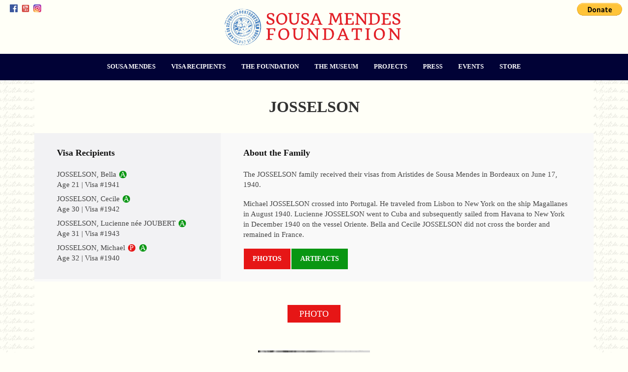

--- FILE ---
content_type: text/html; charset=UTF-8
request_url: https://sousamendesfoundation.org/family/josselson
body_size: 39069
content:
<!DOCTYPE html lang="en-US">



<head>



<meta charset="UTF-8" />



 <meta name='viewport' content='width=device-width, initial-scale=1, maximum-scale=1, user-scalable=no' /> 



<title>



	  Family - 
	Sousa Mendes Foundation


</title>



<link rel="pingback" href="https://sousamendesfoundation.org/atdblog/xmlrpc.php" />






<!--[if lt IE 9]>



<script src="https://sousamendesfoundation.org/atdblog/wp-content/themes/naked-wordpress-master/js/html5.js" type="text/javascript"></script>



<![endif]-->



<link rel="stylesheet" type="text/css" href="https://sousamendesfoundation.org/atdblog/wp-content/themes/naked-wordpress-master/styles/bootstrap.min.css" />

<link rel="stylesheet" type="text/css" href="https://sousamendesfoundation.org/atdblog/wp-content/themes/naked-wordpress-master/styles/margins-paddings.css" />

<link rel="stylesheet" type="text/css" href="https://sousamendesfoundation.org/atdblog/wp-content/themes/naked-wordpress-master/styles/responsive.css" />

<link rel="stylesheet" type="text/css" href="https://sousamendesfoundation.org/atdblog/wp-content/themes/naked-wordpress-master/styles/lity.min.css" />



		

<link rel="shortcut icon" href="/images/favicon.ico" type="image/x-icon">

<link rel="icon" href="/images/favicon.ico" type="image/x-icon">



<link rel="alternate" type="text/calendar" title="Sousa Mendes Foundation &raquo; iCal Feed" href="https://sousamendesfoundation.org/events/?ical=1" />
<style type="text/css">
img.wp-smiley,
img.emoji {
	display: inline !important;
	border: none !important;
	box-shadow: none !important;
	height: 1em !important;
	width: 1em !important;
	margin: 0 .07em !important;
	vertical-align: -0.1em !important;
	background: none !important;
	padding: 0 !important;
}
</style>
<link rel='stylesheet' id='timeline-css-css'  href='https://sousamendesfoundation.org/atdblog/wp-content/plugins/content_timeline/css/frontend/timeline.css?v=2.1&#038;ver=4.5.32' type='text/css' media='all' />
<link rel='stylesheet' id='customScroll-css-css'  href='https://sousamendesfoundation.org/atdblog/wp-content/plugins/content_timeline/css/frontend/jquery.mCustomScrollbar.css?ver=4.5.32' type='text/css' media='all' />
<link rel='stylesheet' id='prettyPhoto-css-css'  href='https://sousamendesfoundation.org/atdblog/wp-content/plugins/content_timeline/css/frontend/prettyPhoto.css?ver=4.5.32' type='text/css' media='all' />
<link rel='stylesheet' id='contact-form-7-css'  href='https://sousamendesfoundation.org/atdblog/wp-content/plugins/contact-form-7/includes/css/styles.css?ver=4.6.1' type='text/css' media='all' />
<link rel='stylesheet' id='rs-plugin-settings-css'  href='https://sousamendesfoundation.org/atdblog/wp-content/plugins/revslider/rs-plugin/css/settings.css?ver=4.6.93' type='text/css' media='all' />
<style id='rs-plugin-settings-inline-css' type='text/css'>
.tp-caption a{padding:3px;color:#fffff7;background-color:#417DBF;text-shadow:none; text-decoration:none;-webkit-transition:all 0.2s ease-out;-moz-transition:all 0.2s ease-out;-o-transition:all 0.2s ease-out;-ms-transition:all 0.2s ease-out}.tp-caption a:hover{color:#fffff7; background-color:#E21F27; -webkit-transition:all 0.2s ease-out;-moz-transition:all 0.2s ease-out;-o-transition:all 0.2s ease-out;-ms-transition:all 0.2s ease-out}
</style>
<link rel='stylesheet' id='naked-style-css'  href='https://sousamendesfoundation.org/atdblog/wp-content/themes/naked-wordpress-master/style.css?ver=1.2' type='text/css' media='all' />
<script type='text/javascript' src='https://sousamendesfoundation.org/atdblog/wp-includes/js/jquery/jquery.js?ver=1.12.4'></script>
<script type='text/javascript' src='https://sousamendesfoundation.org/atdblog/wp-includes/js/jquery/jquery-migrate.min.js?ver=1.4.1'></script>
<script type='text/javascript' src='https://sousamendesfoundation.org/atdblog/wp-content/plugins/content_timeline/js/frontend/jquery.easing.1.3.js?ver=4.5.32'></script>
<script type='text/javascript' src='https://sousamendesfoundation.org/atdblog/wp-content/plugins/content_timeline/js/frontend/jquery.timeline-test.js?ver=4.5.32'></script>
<script type='text/javascript' src='https://sousamendesfoundation.org/atdblog/wp-content/plugins/content_timeline/js/frontend/jquery.mousewheel.min.js?ver=4.5.32'></script>
<script type='text/javascript' src='https://sousamendesfoundation.org/atdblog/wp-content/plugins/content_timeline/js/frontend/jquery.mCustomScrollbar.min.js?ver=4.5.32'></script>
<script type='text/javascript' src='https://sousamendesfoundation.org/atdblog/wp-content/plugins/content_timeline/js/frontend/rollover.js?ver=4.5.32'></script>
<script type='text/javascript' src='https://sousamendesfoundation.org/atdblog/wp-content/plugins/revslider/rs-plugin/js/jquery.themepunch.tools.min.js?ver=4.6.93'></script>
<script type='text/javascript' src='https://sousamendesfoundation.org/atdblog/wp-content/plugins/revslider/rs-plugin/js/jquery.themepunch.revolution.min.js?ver=4.6.93'></script>
<link rel='https://api.w.org/' href='https://sousamendesfoundation.org/wp-json/' />
<link rel="canonical" href="https://sousamendesfoundation.org/family/" />
<link rel='shortlink' href='https://sousamendesfoundation.org/?p=12996' />
<link rel="alternate" type="application/json+oembed" href="https://sousamendesfoundation.org/wp-json/oembed/1.0/embed?url=https%3A%2F%2Fsousamendesfoundation.org%2Ffamily%2F" />
<link rel="alternate" type="text/xml+oembed" href="https://sousamendesfoundation.org/wp-json/oembed/1.0/embed?url=https%3A%2F%2Fsousamendesfoundation.org%2Ffamily%2F&#038;format=xml" />
<script>
  (function(i,s,o,g,r,a,m){i['GoogleAnalyticsObject']=r;i[r]=i[r]||function(){
  (i[r].q=i[r].q||[]).push(arguments)},i[r].l=1*new Date();a=s.createElement(o),
  m=s.getElementsByTagName(o)[0];a.async=1;a.src=g;m.parentNode.insertBefore(a,m)
  })(window,document,'script','//www.google-analytics.com/analytics.js','ga');

  ga('create', 'UA-41485205-5', 'auto');
  ga('send', 'pageview');

</script>
<link href="http://fonts.googleapis.com/css?family=Montserrat" rel="stylesheet" type="text/css"><!-- start Simple Custom CSS and JS -->
<style type="text/css">
.text_underline
{
	text-decoration: underline !important;
}

.page-id-22607 .sm_page-name
{
	display:none;
}

.call_stefan_m_b
{
	margin: 0 0 8px;
}

.call_stefan_heading
{
	margin: 25px 0 15px;
}

.project-intro-wrapper.call_stefan_top
{
	margin-top: 50px !important;
}

.call_stefan_mainheading
{
	color: #333;
    display: block;
    font-size: 21px;
    font-weight: 700;
    margin: 0 0 10px 0 !important;
    text-align: left;
    text-transform: uppercase;
    width: 100%;
}

.call_stefan_ul
{
	margin: 0 0 1em 2em;
}

.f_17
{
	font-size: 17px;
}

#envira-gallery-22616 {
    width: 80%;
    margin: 0 auto 0px;
}

#envira-gallery-22616 .envira-gallery-item
{
  padding: 0 6px 0 0px !important;
}

#wpcf7-f22008-p21994-o1 input[type="text"],#wpcf7-f22008-p21994-o1 input[type="tel"],#wpcf7-f22008-p21994-o1 input[type="email"], #wpcf7-f22008-p21994-o1 textarea
{
	font-size:15px;
	padding:3px 3px;
	font-family: 'PT Sans';
}

.single-tribe_events .tribe-events-single-event-description h3, .single-tribe_events .tribe-events-single-event-description h3 span,body.post-type-archive-tribe_events .tribe-events-loop h3
{
    font-family: "Quicksand", Helvetica, sans-serif;
}

body.single-tribe_events #tribe-events .tribe-events-single-event-description p:first-child,body.single-tribe_events #tribe-events .tribe-events-single-event-description p:first-child span
{
    font-size: 18px;
    line-height: 28px;
    font-family: "Quicksand", Helvetica, sans-serif;
    margin: 0;
	color: #000000;
}

ul.sm_admin-list li .sm_admin-img img {
    max-height: 200px;
    height: 200px;
    object-fit: cover;
}

form.paypal_deposit_form {
    display: none;
}

body.page-id-21994 #journey-wrapper .the-form {
    padding: 28px 24px;
}

.libson_heading
{
	margin-top: 50px !important;
    display: block;
}</style>
<!-- end Simple Custom CSS and JS -->
<!-- start Simple Custom CSS and JS -->
<script type="text/javascript">
jQuery(document).ready(function( $ )
{
	
     function scrollToHash() {
                var hash = window.location.hash;
                if (hash) {
                    var target = jQuery(hash);
                    if (target.length) {
                        
						jQuery('html, body').animate({
                            scrollTop: target.offset().top
                        }, 100, function() {
                            // Remove the hash from the URL after scrolling
                            history.replaceState(null, null, ' ');
							location.reload();
                        });
						
                    }
                }
            }

            // Scroll to the element on page load if there's a hash
            scrollToHash();
});

</script>
<!-- end Simple Custom CSS and JS -->
		<script type="text/javascript">
			jQuery(document).ready(function() {
				// CUSTOM AJAX CONTENT LOADING FUNCTION
				var ajaxRevslider = function(obj) {
				
					// obj.type : Post Type
					// obj.id : ID of Content to Load
					// obj.aspectratio : The Aspect Ratio of the Container / Media
					// obj.selector : The Container Selector where the Content of Ajax will be injected. It is done via the Essential Grid on Return of Content
					
					var content = "";

					data = {};
					
					data.action = 'revslider_ajax_call_front';
					data.client_action = 'get_slider_html';
					data.token = '9af6dc5154';
					data.type = obj.type;
					data.id = obj.id;
					data.aspectratio = obj.aspectratio;
					
					// SYNC AJAX REQUEST
					jQuery.ajax({
						type:"post",
						url:"https://sousamendesfoundation.org/atdblog/wp-admin/admin-ajax.php",
						dataType: 'json',
						data:data,
						async:false,
						success: function(ret, textStatus, XMLHttpRequest) {
							if(ret.success == true)
								content = ret.data;								
						},
						error: function(e) {
							console.log(e);
						}
					});
					
					 // FIRST RETURN THE CONTENT WHEN IT IS LOADED !!
					 return content;						 
				};
				
				// CUSTOM AJAX FUNCTION TO REMOVE THE SLIDER
				var ajaxRemoveRevslider = function(obj) {
					return jQuery(obj.selector+" .rev_slider").revkill();
				};

				// EXTEND THE AJAX CONTENT LOADING TYPES WITH TYPE AND FUNCTION
				var extendessential = setInterval(function() {
					if (jQuery.fn.tpessential != undefined) {
						clearInterval(extendessential);
						if(typeof(jQuery.fn.tpessential.defaults) !== 'undefined') {
							jQuery.fn.tpessential.defaults.ajaxTypes.push({type:"revslider",func:ajaxRevslider,killfunc:ajaxRemoveRevslider,openAnimationSpeed:0.3});   
							// type:  Name of the Post to load via Ajax into the Essential Grid Ajax Container
							// func: the Function Name which is Called once the Item with the Post Type has been clicked
							// killfunc: function to kill in case the Ajax Window going to be removed (before Remove function !
							// openAnimationSpeed: how quick the Ajax Content window should be animated (default is 0.3)
						}
					}
				},30);
			});
		</script>
				<style type="text/css">.recentcomments a{display:inline !important;padding:0 !important;margin:0 !important;}</style>
		


<link href='http://fonts.googleapis.com/css?family=PT+Sans:400,400italic,700,700italic|Quicksand:700,400,300|Quando' rel='stylesheet' type='text/css'>



<link rel="stylesheet" type="text/css" href="https://sousamendesfoundation.org/atdblog/wp-content/themes/naked-wordpress-master/styles/custom.css" />

<script type="text/javascript">

function myFunction() {

	var numbers = parseInt(document.getElementsByName("how-many-people")[0].value);

	var finalnumber = numbers +1 ;

   document.location='https://www.paypal.com/cgi-bin/webscr?cmd=_s-xclick&hosted_button_id=CHJWSS48MM5TW&quantity='+ finalnumber;

}

function sendEducatorToPaypal()
{
	jQuery('body').find('.paypal_deposit_form').submit();
}


</script>



</head>



<body class="page page-id-12996 page-template page-template-page-custom-atd page-template-page-custom-atd-php tribe-bar-is-disabled">



<div class="full-width-container relative main-body-wrap">



	<div class="default">



		<header class="sm-header">



			<div class="sm-header-wrapper">



				<div class="">



					<div class="top-nav">



						<div class="top-nav-left">



							<ul class="margin0 padding0 no-style social-header-wrapper">



								<li class="social-icons">

									<ul class="margin0 padding0 no-style "><li><a href="https://www.facebook.com/sousamendesfoundation/" target="_blank"><img width="50" height="50" class="alignnone size-full wp-image-207" alt="Facebook_logo_(square)" src="http://sousamendesfoundation.org/atdblog/wp-content/uploads/2015/11/Facebook_logo_square.png"></a></li><li><a href="https://www.youtube.com/user/SousaMendesFdn/videos" target="_blank"><img width="50" height="49" class="alignnone size-full wp-image-205" alt="youtube-logo-icon-2014" src="http://sousamendesfoundation.org/atdblog/wp-content/uploads/2015/11/youtube-logo-icon-2014.png"></a></li><li><a href="https://www.instagram.com/sousamendesfoundation/"><img class="alignnone size-full wp-image-208" src="https://sousamendesfoundation.org/atdblog/wp-content/uploads/2015/07/download-2.jpg" alt="amazon-color" width="50" height="50" /></a></li>

                                    

                                    

                                    

                                    
















									</ul>



								</li>



										



								<li class="search-element"><a href="#"><i class="br0 br0-search"></i></a><div class="search-wrapper">



											<div class="search-form-wrap">



												<form action="#" method="post">



													<button type="submit" class="submit_button red-background"><i class="br0 br0-search"></i></button>



													<input type="text" placeholder="Search" />



													<div class="clearfix"></div>



												</form>



											</div>



										</div></li>



							</ul>



										



						<div class="clearfix"></div>



						</div>

                        

                        <div class="top-nav-right" >



							<ul class="margin0 padding0 no-style">



								<li class="">

									<form method="post" action="https://www.paypal.com/cgi-bin/webscr"><input type="hidden" value="_s-xclick" name="cmd"> <input type="hidden" value="L4HEQ96273CG8" name="hosted_button_id"> <input type="image" src="https://www.paypal.com/en_US/i/btn/btn_donate_LG.gif" name="submit" alt="PayPal - The safer, easier way to pay online!" class="aligncenter"></form>



								</li>



								

							



							</ul>



										



						<div class="clearfix"></div>



						</div>



						<div class="clearfix"></div>



					</div>



				</div>



				



						<div class="clearfix"></div>



				<div class="full-width-container" style="overflow:visible;">

					<div class="logo">

						<a href="/">

								<img class="logo" src="https://sousamendesfoundation.org/atdblog/wp-content/themes/naked-wordpress-master/images/logo.png" alt=""/>

								

						</a>



							</div>



						</div>



					



				



				<div class="full-width-container sm-menu">



					<div class="container">



						<div class="row">



							<div class="">



								<nav class="nav-wrapper" id="sm-nav">



    <a href="#sm-nav" title="Show navigation"><img src="https://sousamendesfoundation.org/atdblog/wp-content/themes/naked-wordpress-master/images/HAM.png" width="32px"></a>



    <a href="#" title="Hide navigation"><img src="https://sousamendesfoundation.org/atdblog/wp-content/themes/naked-wordpress-master/images/HAM.png"  width="32px"></a>



<ul class="" >



										

										<li id="menu-item-13020" class="menu-item menu-item-type-post_type menu-item-object-page menu-item-has-children menu-item-13020"><a href="https://sousamendesfoundation.org/aristides-de-sousa-mendes-his-life-and-legacy/">Sousa Mendes</a>
<ul class="sub-menu">
	<li id="menu-item-13019" class="menu-item menu-item-type-post_type menu-item-object-page menu-item-13019"><a href="https://sousamendesfoundation.org/aristides-de-sousa-mendes-his-life-and-legacy/">The History</a></li>
	<li id="menu-item-13018" class="menu-item menu-item-type-post_type menu-item-object-page menu-item-13018"><a href="https://sousamendesfoundation.org/the-timeline/">The Timeline</a></li>
</ul>
</li>
<li id="menu-item-122" class="menu-item menu-item-type-custom menu-item-object-custom menu-item-has-children menu-item-122"><a href="/visa-recipients/">Visa Recipients</a>
<ul class="sub-menu">
	<li id="menu-item-14229" class="menu-item menu-item-type-post_type menu-item-object-page menu-item-14229"><a href="https://sousamendesfoundation.org/visa-recipients/">The Families</a></li>
	<li id="menu-item-39" class="menu-item menu-item-type-custom menu-item-object-custom menu-item-39"><a href="/countries">By Country</a></li>
	<li id="menu-item-40" class="menu-item menu-item-type-custom menu-item-object-custom menu-item-40"><a href="/ships/">By Ship</a></li>
	<li id="menu-item-41" class="menu-item menu-item-type-custom menu-item-object-custom menu-item-41"><a href="/recipients/">By Name</a></li>
	<li id="menu-item-12305" class="menu-item menu-item-type-custom menu-item-object-custom menu-item-12305"><a href="/portugal/">In Portugal</a></li>
</ul>
</li>
<li id="menu-item-42" class="menu-item menu-item-type-custom menu-item-object-custom menu-item-has-children menu-item-42"><a href="#">The Foundation</a>
<ul class="sub-menu">
	<li id="menu-item-43" class="menu-item menu-item-type-post_type menu-item-object-page menu-item-43"><a href="https://sousamendesfoundation.org/our-mission/">Our Mission</a></li>
	<li id="menu-item-55" class="menu-item menu-item-type-post_type menu-item-object-page menu-item-55"><a href="https://sousamendesfoundation.org/administration/">Who We Are</a></li>
	<li id="menu-item-54" class="menu-item menu-item-type-post_type menu-item-object-page menu-item-54"><a href="https://sousamendesfoundation.org/annual-reports/">Annual Reports</a></li>
	<li id="menu-item-53" class="menu-item menu-item-type-post_type menu-item-object-page menu-item-53"><a href="https://sousamendesfoundation.org/donor-honor-roll/">Donor Honor Roll</a></li>
	<li id="menu-item-101" class="menu-item menu-item-type-post_type menu-item-object-page menu-item-101"><a href="https://sousamendesfoundation.org/contact/">Contact Us</a></li>
	<li id="menu-item-12851" class="menu-item menu-item-type-post_type menu-item-object-page menu-item-12851"><a href="https://sousamendesfoundation.org/donate/">Donate</a></li>
</ul>
</li>
<li id="menu-item-93" class="menu-item menu-item-type-post_type menu-item-object-page menu-item-93"><a href="https://sousamendesfoundation.org/museum/">The Museum</a></li>
<li id="menu-item-124" class="menu-item menu-item-type-post_type menu-item-object-page menu-item-has-children menu-item-124"><a href="https://sousamendesfoundation.org/projects/">Projects</a>
<ul class="sub-menu">
	<li id="menu-item-22013" class="menu-item menu-item-type-post_type menu-item-object-page menu-item-22013"><a href="https://sousamendesfoundation.org/educator-institute-in-portugal/">Educators’ Institute in Portugal</a></li>
	<li id="menu-item-13064" class="menu-item menu-item-type-post_type menu-item-object-page menu-item-13064"><a href="https://sousamendesfoundation.org/journey-on-the-road-to-freedom/">Journey on the Road to Freedom | A Tour</a></li>
	<li id="menu-item-21577" class="menu-item menu-item-type-post_type menu-item-object-page menu-item-21577"><a href="https://sousamendesfoundation.org/attention-teachers/">Attention Teachers</a></li>
	<li id="menu-item-22625" class="menu-item menu-item-type-post_type menu-item-object-page menu-item-22625"><a href="https://sousamendesfoundation.org/call-me-stefan/">Call Me Stefan | An Exhibition</a></li>
	<li id="menu-item-19145" class="menu-item menu-item-type-post_type menu-item-object-page menu-item-19145"><a href="https://sousamendesfoundation.org/video-chandelier/">Candelabro | A Video Sculpture</a></li>
	<li id="menu-item-13000" class="menu-item menu-item-type-post_type menu-item-object-page menu-item-13000"><a href="https://sousamendesfoundation.org/these-are-my-people-the-story-of-aristides-de-sousa-mendes/">These are my people! | An Exhibition</a></li>
	<li id="menu-item-13001" class="menu-item menu-item-type-post_type menu-item-object-page menu-item-13001"><a href="https://sousamendesfoundation.org/disobedience-the-sousa-mendes-story/">Disobedience | A Film</a></li>
	<li id="menu-item-13002" class="menu-item menu-item-type-post_type menu-item-object-page menu-item-13002"><a href="https://sousamendesfoundation.org/with-god-against-man/">With God Against Man | A Film</a></li>
	<li id="menu-item-117" class="menu-item menu-item-type-post_type menu-item-object-page menu-item-117"><a href="https://sousamendesfoundation.org/circular-14-the-apotheosis-of-aristides-an-oratorio/">Circular 14 | An Oratorio</a></li>
	<li id="menu-item-12979" class="menu-item menu-item-type-post_type menu-item-object-page menu-item-12979"><a href="https://sousamendesfoundation.org/smf-speakers-bureau/">SMF Speakers Bureau</a></li>
</ul>
</li>
<li id="menu-item-98" class="menu-item menu-item-type-post_type menu-item-object-page menu-item-has-children menu-item-98"><a href="https://sousamendesfoundation.org/in-the-news/">Press</a>
<ul class="sub-menu">
	<li id="menu-item-13139" class="menu-item menu-item-type-post_type menu-item-object-page menu-item-13139"><a href="https://sousamendesfoundation.org/in-the-news/">News Coverage</a></li>
	<li id="menu-item-13152" class="menu-item menu-item-type-taxonomy menu-item-object-category menu-item-13152"><a href="https://sousamendesfoundation.org/category/press-releases/">Press Releases</a></li>
</ul>
</li>
<li id="menu-item-184" class="menu-item menu-item-type-custom menu-item-object-custom menu-item-has-children menu-item-184"><a href="/events/">Events</a>
<ul class="sub-menu">
	<li id="menu-item-193" class="menu-item menu-item-type-custom menu-item-object-custom menu-item-193"><a href="/events/">Upcoming Events</a></li>
	<li id="menu-item-95" class="menu-item menu-item-type-post_type menu-item-object-page menu-item-95"><a href="https://sousamendesfoundation.org/book-an-event/">Book an Event</a></li>
</ul>
</li>
<li id="menu-item-13131" class="menu-item menu-item-type-post_type menu-item-object-page menu-item-13131"><a href="https://sousamendesfoundation.org/store/">Store</a></li>

                                       



									</ul>



									



								</nav>



							</div>



							<div class="clearfix"></div>



						</div>



					</div>



				</div>



			</div>



		</header>



		<div class="clearfix"></div>



		



		



		



<div class="sm-container">		



		<style>
	.first-image {
		display:none;	
	}
</style>

	<div id="primary" class="row-fluid">
		<div id="content" role="main" class="span10 offset1">


	<script src='https://sousamendesfoundation.org/atdblog/wp-content/themes/naked-wordpress-master/zoom/jquery.elevatezoom.js'></script>
<article class="post "><div class="indiv-family-wrapper"><h2 class="page-title">Josselson</h2><div class="section"><div class="family-members-list col-md-4 col-xs-12"><h4>Visa Recipients</h4><ul><li>JOSSELSON, Bella <span class="has-artifact">A</span><br>Age 21 | Visa #1941</li><li>JOSSELSON, Cecile <span class="has-artifact">A</span><br>Age 30 | Visa #1942</li><li>JOSSELSON, Lucienne  née JOUBERT <span class="has-artifact">A</span><br>Age 31 | Visa #1943</li><li>JOSSELSON, Michael <span class="has-photo">P</span> <span class="has-artifact">A</span><br>Age 32 | Visa #1940</li></ul></div><div class="family-blurbs col-md-8 col-xs-12"><h4>About the Family</h4><p>The JOSSELSON family received their visas from Aristides de Sousa Mendes in Bordeaux on June 17, 1940.
</p><p>Michael JOSSELSON crossed into Portugal. He traveled from Lisbon to New York on the ship Magallanes in August 1940. Lucienne JOSSELSON went to Cuba and subsequently sailed from Havana to New York in December 1940 on the vessel Oriente. Bella and Cecile JOSSELSON did not cross the border and remained in France.
</p><div class="links-on-page"><a href="javascript:void(0);" class="photolink">Photos</a><a href="javascript:void(0);" class="artifactlink">Artifacts</a></div></div><div class="clear"></div></div>                            
                            <a name="photos"></a><div class="pat-legend"><ul><li class="photo">Photo</li></ul></div><div class="photographs"><div class="indiv-photo"><a href="https://sousamendesfoundation.org/atdblog/wp-content/uploads/2017/06/Josselson.jpg"  class="envirabox envirabox" title=" Michael JOSSELSON"  ><img src="https://sousamendesfoundation.org/atdblog/wp-content/uploads/2017/06/Josselson-250x334.jpg" width="250" height="334" class="danny"><p> Michael JOSSELSON</p></a></div></div><a name="artifacts"></a><div class="pat-legend"><ul><li class="artifact">Artifact</li></ul></div><div class="artifacts"><div class="indiv-artifact"><a href="https://sousamendesfoundation.org/1914-50/"  target="_blank" ><img width="1330" height="1990" src="https://sousamendesfoundation.org/atdblog/wp-content/uploads/2016/08/1914-50.jpg" class="attachment-full size-full" alt="1914-50" srcset="https://sousamendesfoundation.org/atdblog/wp-content/uploads/2016/08/1914-50.jpg 1330w, https://sousamendesfoundation.org/atdblog/wp-content/uploads/2016/08/1914-50-201x300.jpg 201w, https://sousamendesfoundation.org/atdblog/wp-content/uploads/2016/08/1914-50-768x1149.jpg 768w, https://sousamendesfoundation.org/atdblog/wp-content/uploads/2016/08/1914-50-684x1024.jpg 684w" sizes="(max-width: 1330px) 100vw, 1330px" /></a><p>Page of Sousa Mendes Visa Registry Book listing this family and others - <span class="artifactcredit">Courtesy of the Ministry of Foreign Affairs archives, Lisbon</span></p></div></div></div></div></article><script>

    jQuery('.photolink').on('click', function(event) {
        var target = '.photographs';
        if( target.length ) {
            event.preventDefault();
            jQuery('html, body').animate({
                scrollTop: jQuery(target).offset().top-100
            }, 1000);
        }
    });
	 jQuery('.artifactlink').on('click', function(event) {
        var target = '.artifacts';
        if( target.length ) {
            event.preventDefault();
            jQuery('html, body').animate({
                scrollTop: jQuery(target).offset().top-100
            }, 1000);
        }
    }); 
	jQuery('.testimoniallink').on('click', function(event) {
        var target = '.testimonials';
        if( target.length ) {
            event.preventDefault();
            jQuery('html, body').animate({
                scrollTop: jQuery(target).offset().top-100
            }, 1000);
        }
    });
	 jQuery('.videolink').on('click', function(event) {
        var target = '.videos';
        if( target.length ) {
            event.preventDefault();
            jQuery('html, body').animate({
                scrollTop: jQuery(target).offset().top-100
            }, 1000);
        }
    });
	
	
	</script>
    
    <script>
    jQuery('#zoom15245').elevateZoom({
    zoomType: "inner",
cursor: "crosshair",
zoomWindowFadeIn: 500,
zoomWindowFadeOut: 750
   });
    	console.log('Danny');
</script>		</div><!-- #content .site-content -->
	</div><!-- #primary .content-area -->
</div>


<style type="text/css">
.badgeLogos
{
    display: flex;
    align-items: center;
    justify-content: center;
    margin-top: 35px;
    column-gap: 20px;
}

@media screen and (max-width: 567px)
{
    .badgeLogos img
    {
        max-width: 75px !important;
        width: 100%;
        height: auto;
    }
}

</style>

    <footer>



        <div class="sm-navy full-width-container">



            <div class="container">



                <div class="row">



                    <div class="col-md-12 padding-top48 padding-bottom48">



                    


                            <div id="inner-footer">



                                <p class="">© 2026 Aristides de Sousa Mendes Foundation - US</p>



                                <p class=""><br/><strong>Supported by:</strong></p>



                                <p>



                                    <img src="https://sousamendesfoundation.org/atdblog/wp-content/themes/naked-wordpress-master/images/logo_claims-conference.png">



                                </p>



                                <div class="padding-top24">



                                    <div class="social-Bro-wrapper padding-top24">



                                        <div class="social-Bro-inner">



                                            <ul class="margin0 padding0 no-style social-Bro">



                                                <li><a data-hover="Facebook" href="https://www.facebook.com/sousamendesfoundation/" target="_blank"><img src="https://sousamendesfoundation.org/atdblog/wp-content/themes/naked-wordpress-master/images/white_facebook.png" alt="" /></a></li>                                                    



                                                    <li><a data-hover="Youtube" href="https://www.youtube.com/user/SousaMendesFdn/videos" target="_blank"><img src="https://sousamendesfoundation.org/atdblog/wp-content/themes/naked-wordpress-master/images/white_youtube.png" alt="" /></a></li>

                                                    

                                                    <li><a class="Instagram" data-hover="Instagram" href="https://www.instagram.com/sousamendesfoundation/" target="_blank"><img src="https://sousamendesfoundation.org/atdblog/wp-content/uploads/2024/07/transparent-instagram-logo-white-4.png" alt="" /></a></li>



                                                



                                            </ul>



                                            <div class="clearfix"></div>



                                        </div>



                                    </div>



                                </div>



                                <div class="padding-top24">



                                    <div class="social-Bro-wrapper">



                                        <div class="social-Bro-inner">



                                            <ul class="margin0 padding0 no-style social-Bro">



                                                <li><a href="http://sousamendesfoundation.org/">HOME</a></li>



                                                <li><a href="http://sousamendesfoundation.org/contact/">CONTACT</a></li>



                                                <li><a href="http://sousamendesfoundation.org/donate/">DONATE</a></li>



                                                <li><a href="http://sousamendesfoundation.org/store/">STORE</a></li>



                                            </ul>



                                            <div class="clearfix"></div>



                                        </div>



                                    </div>



                                </div>                      



                                <p class="sm-footer-email oo"><a href="mailto:info@sousamendesfoundation.org">info@sousamendesfoundation.org</a></p>



                                <div class="badgeLogos">
                                    <div class="badgeLogo">
                                        <a href="https://www.guidestar.org/profile/27-3630528" target="_blank">
                                            <img src="http://widgets.guidestar.org/gximage2?o=9026379&l=v4"  style="max-width:100px; padding-top:5px;"  />
                                        </a>
                                    </div>

                                    <div class="badgeLogo">
                                        <script type="text/javascript">
                                            gnp_request = {"slug" : "aristides-de-sousa-mendes-foundation-us", "color-set" : 1 , "campaign" : 63};
                                        </script>
                                        <style> div.gnp_trb { /*visibility:hidden;*/ } </style>
                                        <script src="https://greatnonprofits.org/js/api/badge_toprated.js" type="text/javascript"> </script>

                                        <div class="gnp_trb" id="gnp_trb" style="background: none !important;"></div>
                                        <a href="https://greatnonprofits.org/org/aristides-de-sousa-mendes-foundation-us" target="_blank">
                                            <img style="width:135px;" src="//cdn.greatnonprofits.org//img/2024-top-rated-awards-badge-embed.png?id=996525712" alt="Aristides de Sousa Mendes Foundation-US Nonprofit Overview and Reviews on GreatNonprofits" title="2024 Top-rated nonprofits and charities">
                                        </a>
                                    </div>

                                    <div class="badgeLogo">
                                        <a href="https://www.charitynavigator.org/ein/273630528" target="_blank">
                                            <img src="/atdblog/wp-content/uploads/2024/10/Four-StarRatingBadge.png" style="max-width:100px; padding-top:5px;" />
                                        </a>
                                    </div>

                                </div>

    


   <!-- <span class="gnp_lb">



        <a class="gnp_lb" href="https://greatnonprofits.org/org/aristides-de-sousa-mendes-foundation-us" target="_blank">



            Volunteer. Donate. Review.



        </a>



    </span>-->



</div>







                                

                            </div> <!--- END OF ID - INNER FOOTER --->



                       


                            



                        </div>



                        <div class="clearfix"></div>



                </div>



            </div>



        </div>



    </footer>



    </div>



</div>



















<!---



<script src="https://sousamendesfoundation.org/atdblog/wp-content/themes/naked-wordpress-master/js/jquery-1.11.0.min.js" type="text/javascript"></script>



--->







<!-- Bootstrap JS Files -->



<script type="text/javascript" src="https://sousamendesfoundation.org/atdblog/wp-content/themes/naked-wordpress-master/js/bootstrap.min.js"></script>



<script type="text/javascript" src="https://sousamendesfoundation.org/atdblog/wp-content/themes/naked-wordpress-master/js/lity.min.js"></script>



<script type="text/javascript">



  jQuery('#accordion').on('shown.bs.collapse', function (e) {







  // Validate this panel belongs to this accordian, and not an embedded one



  var actualAccordianId = jQuery('a[href="#' + jQuery(e.target).attr('id') + '"').data('parent');



  var targetAccordianId = '#' + jQuery(this).attr('id');



  if (actualAccordianId !== targetAccordianId) return;







  var clickedHeader = jQuery(this).find('.panel > .collapse.in').closest('.panel').find('.panel-heading');



  var offset = clickedHeader.offset();



  var top = jQuery(window).scrollTop();



  if(offset) {



    var topOfHeader = offset.top;



    if(topOfHeader < top) {



      jQuery('html,body').animate({ scrollTop: topOfHeader}, 100, 'swing');



    }



  }



});







</script>







<script src="https://sousamendesfoundation.org/atdblog/wp-content/themes/naked-wordpress-master/js/doubletabptogo.js"></script>







<script>







    jQuery ( function()







    {



        jQuery ( '#sm-nav li:has(ul)' ).doubleTapToGo();







    });







</script>















<link rel='stylesheet' id='envira-gallery-style-css'  href='https://sousamendesfoundation.org/atdblog/wp-content/plugins/envira-gallery/assets/css/envira.css?ver=1.4.1.0' type='text/css' media='all' />
<script type='text/javascript' src='https://sousamendesfoundation.org/atdblog/wp-includes/js/jquery/ui/core.min.js?ver=1.11.4'></script>
<script type='text/javascript' src='https://sousamendesfoundation.org/atdblog/wp-includes/js/jquery/ui/widget.min.js?ver=1.11.4'></script>
<script type='text/javascript' src='https://sousamendesfoundation.org/atdblog/wp-includes/js/jquery/ui/mouse.min.js?ver=1.11.4'></script>
<script type='text/javascript' src='https://sousamendesfoundation.org/atdblog/wp-includes/js/jquery/ui/draggable.min.js?ver=1.11.4'></script>
<script type='text/javascript' src='https://sousamendesfoundation.org/atdblog/wp-content/plugins/contact-form-7/includes/js/jquery.form.min.js?ver=3.51.0-2014.06.20'></script>
<script type='text/javascript'>
/* <![CDATA[ */
var _wpcf7 = {"recaptcha":{"messages":{"empty":"Please verify that you are not a robot."}}};
/* ]]> */
</script>
<script type='text/javascript' src='https://sousamendesfoundation.org/atdblog/wp-content/plugins/contact-form-7/includes/js/scripts.js?ver=4.6.1'></script>
<script type='text/javascript' src='https://sousamendesfoundation.org/atdblog/wp-includes/js/wp-embed.min.js?ver=4.5.32'></script>
<script type='text/javascript' src='https://sousamendesfoundation.org/atdblog/wp-content/plugins/envira-gallery/assets/js/min/envira-min.js?ver=1.4.1.0'></script>

	<script type="text/javascript">jQuery('.envirabox').envirabox();
    
	jQuery(".sm-timeline-wrapper a").removeClass("envirabox");
	
	jQuery(".toast-musicians a").removeClass("envirabox");
    </script>

	


<!-- Theme JS Files files -->



<script src="https://sousamendation.org/atdblog/testhtml/js/common.js"></script>



<form  class="paypal_deposit_form" action="https://www.paypal.com/cgi-bin/webscr" method="post" target="_blank">



  <input type="hidden" name="cmd" value="_s-xclick" />



  <input type="hidden" name="hosted_button_id" value="NB7UGZM4TTJXL" />



  <input type="hidden" name="currency_code" value="USD" />



  <input type="image" src="https://www.paypalobjects.com/en_US/i/btn/btn_buynowCC_LG.gif" border="0" name="submit" title="PayPal - The safer, easier way to pay online!" alt="Buy Now" />



</form>



</body>



</html>









--- FILE ---
content_type: text/css
request_url: https://sousamendesfoundation.org/atdblog/wp-content/plugins/content_timeline/css/frontend/jquery.mCustomScrollbar.css?ver=4.5.32
body_size: 13489
content:
/* basic scrollbar styling */

/* vertical scrollbar */

.mCSB_container{

	width:auto;

	margin-right:30px;

	overflow:hidden;

}

.mCSB_container.mCS_no_scrollbar{

	margin-right:0;

}

.mCS_disabled>.mCustomScrollBox>.mCSB_container.mCS_no_scrollbar,

.mCS_destroyed>.mCustomScrollBox>.mCSB_container.mCS_no_scrollbar{

	margin-right:30px;

}

.mCustomScrollBox>.mCSB_scrollTools{

	width:16px;

	height:100%;

	top:0;

	right:0;

}

.mCSB_scrollTools .mCSB_draggerContainer{

	position:absolute;

	top:0;

	left:0;

	bottom:0;

	right:0; 

	height:auto;

}

.mCSB_scrollTools a+.mCSB_draggerContainer{

	margin:20px 0;

}

.mCSB_scrollTools .mCSB_draggerRail{

	width:2px;

	height:100%;

	margin:0 auto;

	-webkit-border-radius:10px;

	-moz-border-radius:10px;

	border-radius:10px;

}

.mCSB_scrollTools .mCSB_dragger{

	cursor:pointer;

	width:100%;

	height:30px;

}

.mCSB_scrollTools .mCSB_dragger .mCSB_dragger_bar{

	width:4px;

	height:100%;

	margin:0 auto;

	-webkit-border-radius:10px;

	-moz-border-radius:10px;

	border-radius:10px;

	text-align:center;

}

.mCSB_scrollTools .mCSB_buttonUp,

.mCSB_scrollTools .mCSB_buttonDown{

	display:block;

	position:relative;

	height:20px;

	overflow:hidden;

	margin:0 auto;

	cursor:pointer;

}

.mCSB_scrollTools .mCSB_buttonDown{

	top:100%;

	margin-top:-40px;

}

/* horizontal scrollbar */

.mCSB_horizontal>.mCSB_container{

	height:auto;

	margin-right:0;

	margin-bottom:30px;

	overflow:hidden;

}

.mCSB_horizontal>.mCSB_container.mCS_no_scrollbar{

	margin-bottom:0;

}

.mCS_disabled>.mCSB_horizontal>.mCSB_container.mCS_no_scrollbar,

.mCS_destroyed>.mCSB_horizontal>.mCSB_container.mCS_no_scrollbar{

	margin-right:0;

	margin-bottom:30px;

}

.mCSB_horizontal.mCustomScrollBox>.mCSB_scrollTools{

	width:100%;

	height:16px;

	top:auto;

	right:auto;

	bottom:0;

	left:0;

	overflow:hidden;

}

.mCSB_horizontal>.mCSB_scrollTools a+.mCSB_draggerContainer{

	margin:0 20px;

}

.mCSB_horizontal>.mCSB_scrollTools .mCSB_draggerRail{

	width:100%;

	height:2px;

	margin:7px 0;

	-webkit-border-radius:10px;

	-moz-border-radius:10px;

	border-radius:10px;

}

.mCSB_horizontal>.mCSB_scrollTools .mCSB_dragger{

	width:30px;

	height:100%;

}

.mCSB_horizontal>.mCSB_scrollTools .mCSB_dragger .mCSB_dragger_bar{

	width:100%;

	height:4px;

	margin:6px auto;

	-webkit-border-radius:10px;

	-moz-border-radius:10px;

	border-radius:10px;

}

.mCSB_horizontal>.mCSB_scrollTools .mCSB_buttonLeft,

.mCSB_horizontal>.mCSB_scrollTools .mCSB_buttonRight{

	display:block;

	position:relative;

	width:20px;

	height:100%;

	overflow:hidden;

	margin:0 auto;

	cursor:pointer;

	float:left;

}

.mCSB_horizontal>.mCSB_scrollTools .mCSB_buttonRight{

	margin-left:-40px;

	float:right;

}

.mCustomScrollBox{

	-ms-touch-action:none; /*MSPointer events - direct all pointer events to js*/

}



/* default scrollbar colors and backgrounds (default theme) */

.mCustomScrollBox>.mCSB_scrollTools{

	opacity:0.75;

	filter:"alpha(opacity=75)"; -ms-filter:"alpha(opacity=75)"; /* old ie */

}

.mCustomScrollBox:hover>.mCSB_scrollTools{

	opacity:1;

	filter:"alpha(opacity=100)"; -ms-filter:"alpha(opacity=100)"; /* old ie */

}

.mCSB_scrollTools .mCSB_draggerRail{

	background:#000; /* rgba fallback */

	background:rgba(0,0,0,0.4);

	filter:"alpha(opacity=40)"; -ms-filter:"alpha(opacity=40)"; /* old ie */

}

.mCSB_scrollTools .mCSB_dragger .mCSB_dragger_bar{

	background:#fff; /* rgba fallback */

	background:rgba(255,255,255,0.75);

	filter:"alpha(opacity=75)"; -ms-filter:"alpha(opacity=75)"; /* old ie */

}

.mCSB_scrollTools .mCSB_dragger:hover .mCSB_dragger_bar{

	background:rgba(255,255,255,0.85);

	filter:"alpha(opacity=85)"; -ms-filter:"alpha(opacity=85)"; /* old ie */

}

.mCSB_scrollTools .mCSB_dragger:active .mCSB_dragger_bar,

.mCSB_scrollTools .mCSB_dragger.mCSB_dragger_onDrag .mCSB_dragger_bar{

	background:rgba(255,255,255,0.9);

	filter:"alpha(opacity=90)"; -ms-filter:"alpha(opacity=90)"; /* old ie */

}

.mCSB_scrollTools .mCSB_buttonUp,

.mCSB_scrollTools .mCSB_buttonDown,

.mCSB_scrollTools .mCSB_buttonLeft,

.mCSB_scrollTools .mCSB_buttonRight{

	background-image:url(mCSB_buttons.png);

	background-repeat:no-repeat;

	opacity:0.4;

	filter:"alpha(opacity=40)"; -ms-filter:"alpha(opacity=40)"; /* old ie */

}

.mCSB_scrollTools .mCSB_buttonUp{

	background-position:0 0;

	/* 

	sprites locations are 0 0/-16px 0/-32px 0/-48px 0 (light) and -80px 0/-96px 0/-112px 0/-128px 0 (dark) 

	*/

}

.mCSB_scrollTools .mCSB_buttonDown{

	background-position:0 -20px;

	/* 

	sprites locations are 0 -20px/-16px -20px/-32px -20px/-48px -20px (light) and -80px -20px/-96px -20px/-112px -20px/-128px -20px (dark) 

	*/

}

.mCSB_scrollTools .mCSB_buttonLeft{

	background-position:0 -40px;

	/* 

	sprites locations are 0 -40px/-20px -40px/-40px -40px/-60px -40px (light) and -80px -40px/-100px -40px/-120px -40px/-140px -40px (dark) 

	*/

}

.mCSB_scrollTools .mCSB_buttonRight{

	background-position:0 -56px;

	/* 

	sprites locations are 0 -56px/-20px -56px/-40px -56px/-60px -56px (light) and -80px -56px/-100px -56px/-120px -56px/-140px -56px (dark) 

	*/

}

.mCSB_scrollTools .mCSB_buttonUp:hover,

.mCSB_scrollTools .mCSB_buttonDown:hover,

.mCSB_scrollTools .mCSB_buttonLeft:hover,

.mCSB_scrollTools .mCSB_buttonRight:hover{

	opacity:0.75;

	filter:"alpha(opacity=75)"; -ms-filter:"alpha(opacity=75)"; /* old ie */

}

.mCSB_scrollTools .mCSB_buttonUp:active,

.mCSB_scrollTools .mCSB_buttonDown:active,

.mCSB_scrollTools .mCSB_buttonLeft:active,

.mCSB_scrollTools .mCSB_buttonRight:active{

	opacity:0.9;

	filter:"alpha(opacity=90)"; -ms-filter:"alpha(opacity=90)"; /* old ie */

}



/*scrollbar themes*/

/*dark (dark colored scrollbar)*/

.mCS-dark>.mCSB_scrollTools .mCSB_draggerRail{

	background:#000; /* rgba fallback */

	background:rgba(0,0,0,0.15);

}

.mCS-dark>.mCSB_scrollTools .mCSB_dragger .mCSB_dragger_bar{

	background:#000; /* rgba fallback */

	background:rgba(0,0,0,0.75);

}

.mCS-dark>.mCSB_scrollTools .mCSB_dragger:hover .mCSB_dragger_bar{

	background:rgba(0,0,0,0.85);

}

.mCS-dark>.mCSB_scrollTools .mCSB_dragger:active .mCSB_dragger_bar,

.mCS-dark>.mCSB_scrollTools .mCSB_dragger.mCSB_dragger_onDrag .mCSB_dragger_bar{

	background:rgba(0,0,0,0.9);

}

.mCS-dark>.mCSB_scrollTools .mCSB_buttonUp{

	background-position:-80px 0;

}

.mCS-dark>.mCSB_scrollTools .mCSB_buttonDown{

	background-position:-80px -20px;

}

.mCS-dark>.mCSB_scrollTools .mCSB_buttonLeft{

	background-position:-80px -40px;

}

.mCS-dark>.mCSB_scrollTools .mCSB_buttonRight{

	background-position:-80px -56px;

}

/*light-2*/

.mCS-light-2>.mCSB_scrollTools .mCSB_draggerRail{

	width:4px;

	background:#fff; /* rgba fallback */

	background:rgba(255,255,255,0.1);

	-webkit-border-radius:1px;

	-moz-border-radius:1px;

	border-radius:1px;

}

.mCS-light-2>.mCSB_scrollTools .mCSB_dragger .mCSB_dragger_bar{

	width:4px;

	background:#fff; /* rgba fallback */

	background:rgba(255,255,255,0.75);

	-webkit-border-radius:1px;

	-moz-border-radius:1px;

	border-radius:1px;

}

.mCS-light-2.mCSB_horizontal>.mCSB_scrollTools .mCSB_draggerRail{

	width:100%;

	height:4px;

	margin:6px 0;

}

.mCS-light-2.mCSB_horizontal>.mCSB_scrollTools .mCSB_dragger .mCSB_dragger_bar{

	width:100%;

	height:4px;

	margin:6px auto;

}

.mCS-light-2>.mCSB_scrollTools .mCSB_dragger:hover .mCSB_dragger_bar{

	background:rgba(255,255,255,0.85);

}

.mCS-light-2>.mCSB_scrollTools .mCSB_dragger:active .mCSB_dragger_bar,

.mCS-light-2>.mCSB_scrollTools .mCSB_dragger.mCSB_dragger_onDrag .mCSB_dragger_bar{

	background:rgba(255,255,255,0.9);

}

.mCS-light-2>.mCSB_scrollTools .mCSB_buttonUp{

	background-position:-32px 0;

}

.mCS-light-2>.mCSB_scrollTools .mCSB_buttonDown{

	background-position:-32px -20px;

}

.mCS-light-2>.mCSB_scrollTools .mCSB_buttonLeft{

	background-position:-40px -40px;

}

.mCS-light-2>.mCSB_scrollTools .mCSB_buttonRight{

	background-position:-40px -56px;

}

/*dark-2*/

.mCS-dark-2>.mCSB_scrollTools .mCSB_draggerRail{

	width:4px;

	background:#000; /* rgba fallback */

	background:rgba(0,0,0,0.1);

	-webkit-border-radius:1px;

	-moz-border-radius:1px;

	border-radius:1px;

}

.mCS-dark-2>.mCSB_scrollTools .mCSB_dragger .mCSB_dragger_bar{

	width:4px;

	background:#000; /* rgba fallback */

	background:rgba(0,0,0,0.75);

	-webkit-border-radius:1px;

	-moz-border-radius:1px;

	border-radius:1px;

}

.mCS-dark-2.mCSB_horizontal>.mCSB_scrollTools .mCSB_draggerRail{

	width:100%;

	height:4px;

	margin:6px 0;

}

.mCS-dark-2.mCSB_horizontal>.mCSB_scrollTools .mCSB_dragger .mCSB_dragger_bar{

	width:100%;

	height:4px;

	margin:6px auto;

}

.mCS-dark-2>.mCSB_scrollTools .mCSB_dragger:hover .mCSB_dragger_bar{

	background:rgba(0,0,0,0.85);

}

.mCS-dark-2>.mCSB_scrollTools .mCSB_dragger:active .mCSB_dragger_bar,

.mCS-dark-2>.mCSB_scrollTools .mCSB_dragger.mCSB_dragger_onDrag .mCSB_dragger_bar{

	background:rgba(0,0,0,0.9);

}

.mCS-dark-2>.mCSB_scrollTools .mCSB_buttonUp{

	background-position:-112px 0;

}

.mCS-dark-2>.mCSB_scrollTools .mCSB_buttonDown{

	background-position:-112px -20px;

}

.mCS-dark-2>.mCSB_scrollTools .mCSB_buttonLeft{

	background-position:-120px -40px;

}

.mCS-dark-2>.mCSB_scrollTools .mCSB_buttonRight{

	background-position:-120px -56px;

}

/*light-thick*/

.mCS-light-thick>.mCSB_scrollTools .mCSB_draggerRail{

	width:4px;

	background:#fff; /* rgba fallback */

	background:rgba(255,255,255,0.1);

	-webkit-border-radius:2px;

	-moz-border-radius:2px;

	border-radius:2px;

}

.mCS-light-thick>.mCSB_scrollTools .mCSB_dragger .mCSB_dragger_bar{

	width:6px;

	background:#fff; /* rgba fallback */

	background:rgba(255,255,255,0.75);

	-webkit-border-radius:2px;

	-moz-border-radius:2px;

	border-radius:2px;

}

.mCS-light-thick.mCSB_horizontal>.mCSB_scrollTools .mCSB_draggerRail{

	width:100%;

	height:4px;

	margin:6px 0;

}

.mCS-light-thick.mCSB_horizontal>.mCSB_scrollTools .mCSB_dragger .mCSB_dragger_bar{

	width:100%;

	height:6px;

	margin:5px auto;

}

.mCS-light-thick>.mCSB_scrollTools .mCSB_dragger:hover .mCSB_dragger_bar{

	background:rgba(255,255,255,0.85);

}

.mCS-light-thick>.mCSB_scrollTools .mCSB_dragger:active .mCSB_dragger_bar,

.mCS-light-thick>.mCSB_scrollTools .mCSB_dragger.mCSB_dragger_onDrag .mCSB_dragger_bar{

	background:rgba(255,255,255,0.9);

}

.mCS-light-thick>.mCSB_scrollTools .mCSB_buttonUp{

	background-position:-16px 0;

}

.mCS-light-thick>.mCSB_scrollTools .mCSB_buttonDown{

	background-position:-16px -20px;

}

.mCS-light-thick>.mCSB_scrollTools .mCSB_buttonLeft{

	background-position:-20px -40px;

}

.mCS-light-thick>.mCSB_scrollTools .mCSB_buttonRight{

	background-position:-20px -56px;

}

/*dark-thick*/

.mCS-dark-thick>.mCSB_scrollTools .mCSB_draggerRail{

	width:4px;

	background:#000; /* rgba fallback */

	background:rgba(0,0,0,0.1);

	-webkit-border-radius:2px;

	-moz-border-radius:2px;

	border-radius:2px;

}

.mCS-dark-thick>.mCSB_scrollTools .mCSB_dragger .mCSB_dragger_bar{

	width:6px;

	background:#000; /* rgba fallback */

	background:rgba(0,0,0,0.75);

	-webkit-border-radius:2px;

	-moz-border-radius:2px;

	border-radius:2px;

}

.mCS-dark-thick.mCSB_horizontal>.mCSB_scrollTools .mCSB_draggerRail{

	width:100%;

	height:4px;

	margin:6px 0;

}

.mCS-dark-thick.mCSB_horizontal>.mCSB_scrollTools .mCSB_dragger .mCSB_dragger_bar{

	width:100%;

	height:6px;

	margin:5px auto;

}

.mCS-dark-thick>.mCSB_scrollTools .mCSB_dragger:hover .mCSB_dragger_bar{

	background:rgba(0,0,0,0.85);

}

.mCS-dark-thick>.mCSB_scrollTools .mCSB_dragger:active .mCSB_dragger_bar,

.mCS-dark-thick>.mCSB_scrollTools .mCSB_dragger.mCSB_dragger_onDrag .mCSB_dragger_bar{

	background:rgba(0,0,0,0.9);

}

.mCS-dark-thick>.mCSB_scrollTools .mCSB_buttonUp{

	background-position:-96px 0;

}

.mCS-dark-thick>.mCSB_scrollTools .mCSB_buttonDown{

	background-position:-96px -20px;

}

.mCS-dark-thick>.mCSB_scrollTools .mCSB_buttonLeft{

	background-position:-100px -40px;

}

.mCS-dark-thick>.mCSB_scrollTools .mCSB_buttonRight{

	background-position:-100px -56px;

}

/*light-thin*/

.mCS-light-thin>.mCSB_scrollTools .mCSB_draggerRail{

	background:#fff; /* rgba fallback */

	background:rgba(255,255,255,0.1);

}

.mCS-light-thin>.mCSB_scrollTools .mCSB_dragger .mCSB_dragger_bar{

	width:2px;

}

.mCS-light-thin.mCSB_horizontal>.mCSB_scrollTools .mCSB_draggerRail{

	width:100%;

}

.mCS-light-thin.mCSB_horizontal>.mCSB_scrollTools .mCSB_dragger .mCSB_dragger_bar{

	width:100%;

	height:2px;

	margin:7px auto;

}

/*dark-thin*/

.mCS-dark-thin>.mCSB_scrollTools .mCSB_draggerRail{

	background:#000; /* rgba fallback */

	background:rgba(0,0,0,0.15);

}

.mCS-dark-thin>.mCSB_scrollTools .mCSB_dragger .mCSB_dragger_bar{

	width:2px;

	background:#000; /* rgba fallback */

	background:rgba(0,0,0,0.75);

}

.mCS-dark-thin.mCSB_horizontal>.mCSB_scrollTools .mCSB_draggerRail{

	width:100%;

}

.mCS-dark-thin.mCSB_horizontal>.mCSB_scrollTools .mCSB_dragger .mCSB_dragger_bar{

	width:100%;

	height:2px;

	margin:7px auto;

}

.mCS-dark-thin>.mCSB_scrollTools .mCSB_dragger:hover .mCSB_dragger_bar{

	background:rgba(0,0,0,0.85);

}

.mCS-dark-thin>.mCSB_scrollTools .mCSB_dragger:active .mCSB_dragger_bar,

.mCS-dark-thin>.mCSB_scrollTools .mCSB_dragger.mCSB_dragger_onDrag .mCSB_dragger_bar{

	background:rgba(0,0,0,0.9);

}

.mCS-dark-thin>.mCSB_scrollTools .mCSB_buttonUp{

	background-position:-80px 0;

}

.mCS-dark-thin>.mCSB_scrollTools .mCSB_buttonDown{

	background-position:-80px -20px;

}

.mCS-dark-thin>.mCSB_scrollTools .mCSB_buttonLeft{

	background-position:-80px -40px;

}

.mCS-dark-thin>.mCSB_scrollTools .mCSB_buttonRight{

	background-position:-80px -56px;

}

--- FILE ---
content_type: text/css
request_url: https://sousamendesfoundation.org/atdblog/wp-content/plugins/envira-gallery/assets/css/envira.css?ver=1.4.1.0
body_size: 23236
content:
.envira-gallery-wrap,.envira-gallery-wrap *,.envira-tags-filter-list,.envira-tags-filter-list * {
    background: none;
    border: 0 none;
    border-radius: 0;
    -webkit-border-radius: 0;
    -moz-border-radius: 0;
    float: none;
    font-size: 100%;
    height: auto;
    letter-spacing: normal;
    list-style: none;
    outline: none;
    position: static;
    text-decoration: none;
    text-indent: 0;
    text-shadow: none;
    text-transform: none;
    width: auto;
    visibility: visible;
    overflow: visible;
    margin: 0;
    padding: 0;
    line-height: 1;
    box-sizing: border-box;
    -webkit-box-sizing: border-box;
    -moz-box-sizing: border-box;
    -webkit-box-shadow: none;
    -moz-box-shadow: none;
    -ms-box-shadow: none;
    -o-box-shadow: none;
    box-shadow: none;
    -webkit-appearance: none;
    transition: none;
    -webkit-transition: none;
    -moz-transition: none;
    -o-transition: none;
    -ms-transition: none;
}

.envira-tags-filter-list {
    clear: both;
    margin: 0 0 10px;
}

.envira-tags-filter-list li.envira-tags-filter,.envira-tags-filter-list li.envira-tag-filter {
    float: left;
    margin: 0 20px 10px 0;
}

.envira-tags-filter-list .envira-tag-filter-link {
    font-size: 13px;
    font-weight: 700;
}

.envira-breadcrumbs {
    display: block;
    margin: 0 0 20px;
    padding: 10px;
    background: #eee;
}

.envira-breadcrumbs a {
    text-decoration: none;
}

.envira-gallery-wrap {
    width: 100%;
    margin: 0 auto 20px;
}

.envira-gallery-wrap .envira-pagination {
    margin: 0 0 20px;
}

.envira-gallery-wrap .envira-gallery-description {
    clear: both;
}

.envira-gallery-wrap .envira-gallery-public {
    width: 100%;
    margin: 0 auto 20px;
    -webkit-box-sizing: border-box;
    -moz-box-sizing: border-box;
    box-sizing: border-box;
}

.envira-gallery-wrap .envira-gallery-public.envira-clear {
    clear: both;
}

.envira-gallery-wrap .envira-gallery-public.envira-clear:after {
    clear: both;
    content: '.';
    display: block;
    height: 0;
    line-height: 0;
    overflow: auto;
    visibility: hidden;
    zoom: 1;
}

.envira-gallery-wrap .envira-gallery-public .envira-gallery-item-inner {
    position: relative;
}

.envira-gallery-wrap .envira-gallery-public .envira-gallery-item {
    float: left;
}

.envira-gallery-wrap .envira-gallery-public .envira-gallery-item>.envira-gallery-link {
    display: block;
    outline: none;
    border: 0 none;
    position: relative;
}

.envira-gallery-wrap .envira-gallery-public .envira-gallery-item img {
    display: block;
    margin: 0 auto;
    max-width: 100%;
}

.envira-gallery-wrap .envira-gallery-public.envira-gallery-1-columns .envira-gallery-item {
    clear: both;
    width: 100%;
}

.envira-gallery-wrap .envira-gallery-public.envira-gallery-2-columns .envira-gallery-item {
    width: 50%;
}

.envira-gallery-wrap .envira-gallery-public.envira-gallery-2-columns .envira-gallery-item:nth-child(2n+1) {
    clear: both;
}

.envira-gallery-wrap .envira-gallery-public.envira-gallery-3-columns .envira-gallery-item {
    width: 33.33%;
}

.envira-gallery-wrap .envira-gallery-public.envira-gallery-3-columns .envira-gallery-item:nth-child(3n+1) {
    clear: both;
}

.envira-gallery-wrap .envira-gallery-public.envira-gallery-4-columns .envira-gallery-item {
    width: 25%;
    margin: 0;
    padding: 0;
    box-sizing: border-box;
}

.envira-gallery-wrap .envira-gallery-public.envira-gallery-4-columns .envira-gallery-item:nth-child(4n+1) {
    clear: both;
}

.envira-gallery-wrap .envira-gallery-public.envira-gallery-5-columns .envira-gallery-item {
    width: 20%;
}

.envira-gallery-wrap .envira-gallery-public.envira-gallery-5-columns .envira-gallery-item:nth-child(5n+1) {
    clear: both;
}

.envira-gallery-wrap .envira-gallery-public.envira-gallery-6-columns .envira-gallery-item {
    width: 16.66%;
}

.envira-gallery-wrap .envira-gallery-public.envira-gallery-6-columns .envira-gallery-item:nth-child(6n+1) {
    clear: both;
}

.envira-gallery-wrap .envira-gallery-public.enviratope .envira-gallery-item {
    clear: none !important;
}

.envira-gallery-wrap .envira-gallery-public.envira-gallery-css-animations .envira-gallery-item img {
    opacity: 0;
    transition: all .2s ease-in-out;
}

.envira-gallery-wrap .envira-gallery-public.envira-gallery-css-animations .envira-gallery-item a:hover img {
    opacity: 1 !important;
}

.envira-gallery-wrap.envira-gallery-rtl .envira-gallery-public .envira-gallery-item {
    float: right;
}

@media only screen and (max-width: 768px) {
    .envira-gallery-wrap .envira-gallery-public.envira-gallery-4-columns .envira-gallery-item {
        width: 33%;
    }

    .envira-gallery-wrap .envira-gallery-public.envira-gallery-4-columns .envira-gallery-item:nth-child(4n+1) {
        clear: none;
    }

    .envira-gallery-wrap .envira-gallery-public.envira-gallery-4-columns .envira-gallery-item:nth-child(3n+1) {
        clear: both;
    }

    .envira-gallery-wrap .envira-gallery-public.envira-gallery-5-columns .envira-gallery-item {
        width: 33%;
    }

    .envira-gallery-wrap .envira-gallery-public.envira-gallery-5-columns .envira-gallery-item:nth-child(5n+1) {
        clear: none;
    }

    .envira-gallery-wrap .envira-gallery-public.envira-gallery-5-columns .envira-gallery-item:nth-child(3n+1) {
        clear: both;
    }

    .envira-gallery-wrap .envira-gallery-public.envira-gallery-6-columns .envira-gallery-item {
        width: 33%;
    }

    .envira-gallery-wrap .envira-gallery-public.envira-gallery-6-columns .envira-gallery-item:nth-child(6n+1) {
        clear: none;
    }

    .envira-gallery-wrap .envira-gallery-public.envira-gallery-6-columns .envira-gallery-item:nth-child(3n+1) {
        clear: both;
    }

    .envira-gallery-wrap .envira-gallery-public.enviratope .envira-gallery-item {
        clear: none !important;
    }
}

@media only screen and (max-width: 459px) {
    .envira-gallery-wrap .envira-gallery-public.envira-gallery-2-columns .envira-gallery-item,.envira-gallery-wrap .envira-gallery-public.envira-gallery-3-columns .envira-gallery-item,.envira-gallery-wrap .envira-gallery-public.envira-gallery-4-columns .envira-gallery-item,.envira-gallery-wrap .envira-gallery-public.envira-gallery-5-columns .envira-gallery-item,.envira-gallery-wrap .envira-gallery-public.envira-gallery-6-columns .envira-gallery-item {
        width: 50% !important;
    }

    .envira-gallery-wrap .envira-gallery-public.envira-gallery-2-columns .envira-gallery-item:nth-child(3n+1),.envira-gallery-wrap .envira-gallery-public.envira-gallery-2-columns .envira-gallery-item:nth-child(4n+1),.envira-gallery-wrap .envira-gallery-public.envira-gallery-2-columns .envira-gallery-item:nth-child(5n+1),.envira-gallery-wrap .envira-gallery-public.envira-gallery-2-columns .envira-gallery-item:nth-child(6n+1),.envira-gallery-wrap .envira-gallery-public.envira-gallery-3-columns .envira-gallery-item:nth-child(3n+1),.envira-gallery-wrap .envira-gallery-public.envira-gallery-3-columns .envira-gallery-item:nth-child(4n+1),.envira-gallery-wrap .envira-gallery-public.envira-gallery-3-columns .envira-gallery-item:nth-child(5n+1),.envira-gallery-wrap .envira-gallery-public.envira-gallery-3-columns .envira-gallery-item:nth-child(6n+1),.envira-gallery-wrap .envira-gallery-public.envira-gallery-4-columns .envira-gallery-item:nth-child(3n+1),.envira-gallery-wrap .envira-gallery-public.envira-gallery-4-columns .envira-gallery-item:nth-child(4n+1),.envira-gallery-wrap .envira-gallery-public.envira-gallery-4-columns .envira-gallery-item:nth-child(5n+1),.envira-gallery-wrap .envira-gallery-public.envira-gallery-4-columns .envira-gallery-item:nth-child(6n+1),.envira-gallery-wrap .envira-gallery-public.envira-gallery-5-columns .envira-gallery-item:nth-child(3n+1),.envira-gallery-wrap .envira-gallery-public.envira-gallery-5-columns .envira-gallery-item:nth-child(4n+1),.envira-gallery-wrap .envira-gallery-public.envira-gallery-5-columns .envira-gallery-item:nth-child(5n+1),.envira-gallery-wrap .envira-gallery-public.envira-gallery-5-columns .envira-gallery-item:nth-child(6n+1),.envira-gallery-wrap .envira-gallery-public.envira-gallery-6-columns .envira-gallery-item:nth-child(3n+1),.envira-gallery-wrap .envira-gallery-public.envira-gallery-6-columns .envira-gallery-item:nth-child(4n+1),.envira-gallery-wrap .envira-gallery-public.envira-gallery-6-columns .envira-gallery-item:nth-child(5n+1),.envira-gallery-wrap .envira-gallery-public.envira-gallery-6-columns .envira-gallery-item:nth-child(6n+1) {
        clear: none !important;
    }

    .envira-gallery-wrap .envira-gallery-public.envira-gallery-2-columns .envira-gallery-item:nth-child(2n+1),.envira-gallery-wrap .envira-gallery-public.envira-gallery-3-columns .envira-gallery-item:nth-child(2n+1),.envira-gallery-wrap .envira-gallery-public.envira-gallery-4-columns .envira-gallery-item:nth-child(2n+1),.envira-gallery-wrap .envira-gallery-public.envira-gallery-5-columns .envira-gallery-item:nth-child(2n+1),.envira-gallery-wrap .envira-gallery-public.envira-gallery-6-columns .envira-gallery-item:nth-child(2n+1) {
        clear: both !important;
    }

    .envira-gallery-wrap .envira-gallery-public.enviratope .envira-gallery-item {
        clear: none !important;
    }
}

@media only screen and (max-width: 320px) {
    .envira-gallery-wrap .envira-gallery-public.envira-gallery-1-columns .envira-gallery-item,.envira-gallery-wrap .envira-gallery-public.envira-gallery-2-columns .envira-gallery-item,.envira-gallery-wrap .envira-gallery-public.envira-gallery-3-columns .envira-gallery-item,.envira-gallery-wrap .envira-gallery-public.envira-gallery-4-columns .envira-gallery-item,.envira-gallery-wrap .envira-gallery-public.envira-gallery-5-columns .envira-gallery-item,.envira-gallery-wrap .envira-gallery-public.envira-gallery-6-columns .envira-gallery-item {
        width: 100% !important;
    }

    .envira-gallery-wrap .envira-gallery-public.envira-gallery-1-columns .envira-gallery-item:nth-child(2n+1),.envira-gallery-wrap .envira-gallery-public.envira-gallery-1-columns .envira-gallery-item:nth-child(3n+1),.envira-gallery-wrap .envira-gallery-public.envira-gallery-1-columns .envira-gallery-item:nth-child(4n+1),.envira-gallery-wrap .envira-gallery-public.envira-gallery-1-columns .envira-gallery-item:nth-child(5n+1),.envira-gallery-wrap .envira-gallery-public.envira-gallery-1-columns .envira-gallery-item:nth-child(6n+1),.envira-gallery-wrap .envira-gallery-public.envira-gallery-2-columns .envira-gallery-item:nth-child(2n+1),.envira-gallery-wrap .envira-gallery-public.envira-gallery-2-columns .envira-gallery-item:nth-child(3n+1),.envira-gallery-wrap .envira-gallery-public.envira-gallery-2-columns .envira-gallery-item:nth-child(4n+1),.envira-gallery-wrap .envira-gallery-public.envira-gallery-2-columns .envira-gallery-item:nth-child(5n+1),.envira-gallery-wrap .envira-gallery-public.envira-gallery-2-columns .envira-gallery-item:nth-child(6n+1),.envira-gallery-wrap .envira-gallery-public.envira-gallery-3-columns .envira-gallery-item:nth-child(2n+1),.envira-gallery-wrap .envira-gallery-public.envira-gallery-3-columns .envira-gallery-item:nth-child(3n+1),.envira-gallery-wrap .envira-gallery-public.envira-gallery-3-columns .envira-gallery-item:nth-child(4n+1),.envira-gallery-wrap .envira-gallery-public.envira-gallery-3-columns .envira-gallery-item:nth-child(5n+1),.envira-gallery-wrap .envira-gallery-public.envira-gallery-3-columns .envira-gallery-item:nth-child(6n+1),.envira-gallery-wrap .envira-gallery-public.envira-gallery-4-columns .envira-gallery-item:nth-child(2n+1),.envira-gallery-wrap .envira-gallery-public.envira-gallery-4-columns .envira-gallery-item:nth-child(3n+1),.envira-gallery-wrap .envira-gallery-public.envira-gallery-4-columns .envira-gallery-item:nth-child(4n+1),.envira-gallery-wrap .envira-gallery-public.envira-gallery-4-columns .envira-gallery-item:nth-child(5n+1),.envira-gallery-wrap .envira-gallery-public.envira-gallery-4-columns .envira-gallery-item:nth-child(6n+1),.envira-gallery-wrap .envira-gallery-public.envira-gallery-5-columns .envira-gallery-item:nth-child(2n+1),.envira-gallery-wrap .envira-gallery-public.envira-gallery-5-columns .envira-gallery-item:nth-child(3n+1),.envira-gallery-wrap .envira-gallery-public.envira-gallery-5-columns .envira-gallery-item:nth-child(4n+1),.envira-gallery-wrap .envira-gallery-public.envira-gallery-5-columns .envira-gallery-item:nth-child(5n+1),.envira-gallery-wrap .envira-gallery-public.envira-gallery-5-columns .envira-gallery-item:nth-child(6n+1),.envira-gallery-wrap .envira-gallery-public.envira-gallery-6-columns .envira-gallery-item:nth-child(2n+1),.envira-gallery-wrap .envira-gallery-public.envira-gallery-6-columns .envira-gallery-item:nth-child(3n+1),.envira-gallery-wrap .envira-gallery-public.envira-gallery-6-columns .envira-gallery-item:nth-child(4n+1),.envira-gallery-wrap .envira-gallery-public.envira-gallery-6-columns .envira-gallery-item:nth-child(5n+1),.envira-gallery-wrap .envira-gallery-public.envira-gallery-6-columns .envira-gallery-item:nth-child(6n+1) {
        clear: both;
    }

    .envira-gallery-wrap .envira-gallery-public.enviratope .envira-gallery-item {
        clear: none !important;
    }
}

/*! envirabox v2.1.5 fancyapps.com | fancyapps.com/envirabox/#license */
.envirabox-wrap,.envirabox-skin,.envirabox-outer,.envirabox-inner,.envirabox-image,.envirabox-wrap iframe,.envirabox-wrap object,.envirabox-nav,.envirabox-nav span,.envirabox-tmp,.envirabox-buttons,.envirabox-thumbs,.envirabox-wrap *,.envirabox-thumbs *,.envirabox-buttons * {
    background: none;
    border: 0 none;
    border-radius: 0;
    -webkit-border-radius: 0;
    -moz-border-radius: 0;
    float: none;
    font-size: 100%;
    height: auto;
    letter-spacing: normal;
    list-style: none;
    outline: none;
    position: static;
    text-decoration: none;
    text-indent: 0;
    text-shadow: none;
    text-transform: none;
    width: auto;
    visibility: visible;
    overflow: visible;
    margin: 0;
    padding: 0;
    line-height: 1;
    box-sizing: border-box;
    -webkit-box-sizing: border-box;
    -moz-box-sizing: border-box;
    -webkit-box-shadow: none;
    -moz-box-shadow: none;
    -ms-box-shadow: none;
    -o-box-shadow: none;
    box-shadow: none;
    -webkit-appearance: none;
    transition: none;
    -webkit-transition: none;
    -moz-transition: none;
    -o-transition: none;
    -ms-transition: none;
}

.envirabox-wrap {
    position: absolute;
    top: 0;
    left: 0;
    z-index: 988020;
}

.envirabox-skin {
    position: relative;
    background: #f9f9f9;
    color: #444;
    text-shadow: none;
    -webkit-border-radius: 4px;
    -moz-border-radius: 4px;
    border-radius: 4px;
}

.envirabox-opened {
    z-index: 988030;
}

.envirabox-opened .envirabox-skin {
    -webkit-box-shadow: 0 10px 25px rgba(0,0,0,0.5);
    -moz-box-shadow: 0 10px 25px rgba(0,0,0,0.5);
    box-shadow: 0 10px 25px rgba(0,0,0,0.5);
}

.envirabox-outer,.envirabox-inner {
    position: relative;
}

.envirabox-inner {
    overflow: hidden;
}

.envirabox-type-iframe .envirabox-inner {
    -webkit-overflow-scrolling: touch;
}

.envirabox-error {
    color: #444;
    font: 13px/20px "Helvetica Neue",Helvetica,Arial,sans-serif;
    margin: 0;
    padding: 15px;
    white-space: nowrap;
}

.envirabox-image,.envirabox-iframe {
    display: block;
    width: 100%;
    height: 100%;
}

.envirabox-image {
    max-width: 100%;
    max-height: 100%;
}

#envirabox-loading,.envirabox-close,.envirabox-prev span,.envirabox-next span {
    background-image: url(images/envirabox_sprite.png);
}

#envirabox-loading {
    position: fixed;
    top: 50%;
    left: 50%;
    margin-top: -22px;
    margin-left: -22px;
    background-position: 0 -108px;
    opacity: .8;
    cursor: pointer;
    z-index: 988060;
}

#envirabox-loading div {
    width: 44px;
    height: 44px;
    background: url(images/envirabox_loading.gif) center center no-repeat;
}

.envirabox-close {
    position: absolute;
    top: -18px;
    right: -18px;
    width: 36px;
    height: 36px;
    cursor: pointer;
    z-index: 988040;
}

.envirabox-nav {
    position: absolute;
    top: 0;
    width: 40%;
    height: 100%;
    cursor: pointer;
    text-decoration: none;
    background: transparent url(images/blank.gif);
    -webkit-tap-highlight-color: transparent;
    z-index: 988040;
}

.envirabox-prev {
    left: 0;
}

.envirabox-next {
    right: 0;
}

.envirabox-prev.envirabox-arrows-outside {
    left: -100px;
}

.envirabox-next.envirabox-arrows-outside {
    right: -100px;
}

.envirabox-nav span {
    position: absolute;
    top: 50%;
    width: 36px;
    height: 34px;
    margin-top: -18px;
    cursor: pointer;
    z-index: 988040;
    visibility: hidden;
}

body.envira-touch .envirabox-nav span {
    visibility: visible;
}

.envirabox-prev span {
    left: 10px;
    background-position: 0 -36px;
}

.envirabox-next span {
    right: 10px;
    background-position: 0 -72px;
}

.envirabox-nav:hover span {
    visibility: visible;
}

.envirabox-tmp {
    position: absolute;
    top: -99999px;
    left: -99999px;
    max-width: 99999px;
    max-height: 99999px;
    overflow: visible !important;
}

a.envirabox-close,a.envirabox-nav,a.fancy-close:hover,a.envirabox-nav:hover {
    border: 0;
}

.envirabox-lock {
    overflow: visible !important;
    width: auto;
}

.envirabox-lock body {
    overflow: hidden !important;
}

.envirabox-lock-test {
    overflow-y: hidden !important;
}

.envirabox-overlay {
    position: absolute;
    top: 0;
    left: 0;
    overflow: hidden;
    display: none;
    z-index: 988010;
    background: url(images/envirabox_overlay.png);
}

.envirabox-overlay-fixed {
    position: fixed;
    bottom: 0;
    right: 0;
}

.envirabox-lock .envirabox-overlay {
    overflow: auto;
    overflow-y: scroll;
}

.envirabox-title {
    visibility: hidden;
    font-size: 13px;
    line-height: 20px;
    font-family: "Helvetica Neue",Helvetica,Arial,sans-serif;
    position: relative;
    text-shadow: none;
    z-index: 988090;
}

.envirabox-opened .envirabox-title {
    visibility: visible;
}

.envirabox-title-float-wrap {
    position: absolute;
    bottom: auto;
    right: 50%;
    margin-top: 20px;
    z-index: 988050;
    text-align: center;
    width:80%;
    max-width:540px;
}

.envirabox-title-float-wrap .child {
	width:100%;
	max-width:540px;
    display: inline-block;
    margin-right: -100%;
    padding: 2px 20px;
    background: transparent;
    background: rgba(0,0,0,0.8);
    -webkit-border-radius: 15px;
    -moz-border-radius: 15px;
    border-radius: 15px;
    text-shadow: 0 1px 2px #222;
    color: #FFF;
    line-height: 24px;
    white-space: inherit;
}

.envirabox-title-float-wrap.envirabox-title-text-wrap .child {
    white-space: normal;
}

.envirabox-title-outside-wrap {
    position: relative;
    margin-top: 10px;
    color: #fff;
}

.envirabox-title-inside-wrap {
    padding-top: 10px;
}

.envirabox-title-over-wrap {
    position: absolute;
    bottom: 0;
    left: 0;
    color: #fff;
    padding: 10px;
    background: #000;
    background: rgba(0,0,0,0.8);
}

#envirabox-buttons {
    position: fixed;
    left: 0;
    width: 100%;
    z-index: 988050;
}

#envirabox-buttons.top {
    top: 10px;
}

#envirabox-buttons.bottom {
    bottom: 10px;
}

#envirabox-buttons.bottom.has-padding {
    bottom: 80px;
}

#envirabox-buttons.top.has-padding {
    top: 80px;
}

#envirabox-buttons ul {
    display: block;
    width: auto;
    height: 30px;
    margin: 0 auto;
    padding: 0;
    list-style: none;
    border: 1px solid #111;
    border-radius: 3px;
    -webkit-box-shadow: inset 0 0 0 1px rgba(255,255,255,0.05);
    -moz-box-shadow: inset 0 0 0 1px rgba(255,255,255,0.05);
    box-shadow: inset 0 0 0 1px rgba(255,255,255,0.05);
    background: #323232;
    background: -moz-linear-gradient(top,#444 0%,#343434 50%,#292929 50%,#333 100%);
    background: -webkit-gradient(linear,left top,left bottom,color-stop(0%,#444),color-stop(50%,#343434),color-stop(50%,#292929),color-stop(100%,#333));
    background: -webkit-linear-gradient(top,#444 0%,#343434 50%,#292929 50%,#333 100%);
    background: -o-linear-gradient(top,#444 0%,#343434 50%,#292929 50%,#333 100%);
    background: -ms-linear-gradient(top,#444 0%,#343434 50%,#292929 50%,#333 100%);
    background: linear-gradient(top,#444 0%,#343434 50%,#292929 50%,#333 100%);
    filter: progid:DXImageTransform.Microsoft.gradient(startColorstr='#444444',endColorstr='#222222',GradientType=0);
}

#envirabox-buttons ul li {
    float: left;
    margin: 0;
    padding: 0;
}

#envirabox-buttons ul li#envirabox-buttons-title span {
    display: inline-block;
    padding: 0 10px;
    color: #fff;
}

#envirabox-buttons a {
    display: block;
    width: 30px;
    height: 30px;
    text-indent: -9999px;
    background-color: transparent;
    background-image: url(images/envirabox_buttons.png);
    background-repeat: no-repeat;
    outline: none;
    opacity: .8;
}

#envirabox-buttons a:hover {
    opacity: 1;
}

#envirabox-buttons a.btnPrev {
    background-position: 5px 0;
}

#envirabox-buttons a.btnNext {
    background-position: -33px 0;
    border-right: 1px solid #3e3e3e;
}

#envirabox-buttons a.btnPlay {
    background-position: 0 -30px;
}

#envirabox-buttons a.btnPlayOn {
    background-position: -30px -30px;
}

#envirabox-buttons a.btnToggle,#envirabox-buttons a.btnFullscreen {
    background-position: 3px -60px;
    border-left: 1px solid #111;
    border-right: 1px solid #3e3e3e;
    width: 35px;
}

#envirabox-buttons a.btnToggleOn,#envirabox-buttons a.btnFullscreenOn {
    background-position: -27px -60px;
}

#envirabox-buttons a.btnClose {
    border-left: 1px solid #111;
    width: 35px;
    background-position: -56px 0;
}

#envirabox-buttons a.btnDisabled {
    opacity: .4;
    cursor: default;
}

#envirabox-thumbs {
    position: fixed;
    left: 0;
    width: 100%;
    overflow: hidden;
    z-index: 988050;
    box-sizing: border-box;
}

#envirabox-thumbs * {
    box-sizing: border-box;
}

#envirabox-thumbs.bottom {
    bottom: 2px;
}

#envirabox-thumbs.top {
    top: 2px;
}

#envirabox-thumbs ul {
    position: relative;
    list-style: none;
    margin: 0;
    padding: 0;
}

#envirabox-thumbs ul li {
    border: 3px solid #fff;
    float: left;
    margin: 5px;
    opacity: 1;
}

#envirabox-thumbs ul li.active {
    opacity: .75;
    border: 3px solid #888;
}

#envirabox-thumbs ul li:hover {
    opacity: .75;
}

#envirabox-thumbs ul li a {
    display: block;
    position: relative;
    overflow: hidden;
    border: 1px solid #222;
    background: #111;
    outline: none;
}

#envirabox-thumbs ul li img {
    display: block;
    position: relative;
    border: 0;
    padding: 0;
    max-width: none;
}

@media only screen and (-webkit-min-device-pixel-ratio: 2),only screen and (min--moz-device-pixel-ratio: 2),only screen and (-o-min-device-pixel-ratio: 2 / 1),only screen and (min-device-pixel-ratio: 2),only screen and (min-resolution: 192dpi),only screen and (min-resolution: 2dppx) {
    #envirabox-loading,.envirabox-close,.envirabox-prev span,.envirabox-next span {
        background-image: url(images/envirabox_sprite@2x.png);
        background-size: 44px 152px;
    }

    #envirabox-loading div {
        background-image: url(images/envirabox_loading@2x.gif);
        background-size: 24px 24px;
    }
}

--- FILE ---
content_type: application/javascript
request_url: https://sousamendesfoundation.org/atdblog/wp-content/plugins/content_timeline/js/frontend/rollover.js?ver=4.5.32
body_size: 1121
content:
(function($){

$(document).ready(function() {

	timelineImage();

});

			

function timelineImage(){

	

	$('.timeline_rollover_top').unbind('hover').timelineRollover('top');

	$('.timeline_rollover_right').unbind('hover').timelineRollover('right');

	$('.timeline_rollover_bottom').unbind('hover').timelineRollover('bottom');

	$('.timeline_rollover_left').unbind('hover').timelineRollover('left');

	

}





$.fn.timelineRollover = function(type) {

	var lstart,lend;

	var tstart,tend;

	

	$(this).append('\n<div class="image_roll_glass"></div><div class="image_roll_zoom"></div>');

	

	

	switch (type)

	{

		case 'top' : lstart='0'; lend='0'; tstart='-100%'; tend='0'; break;

		case 'right' : lstart='100%'; lend='0'; tstart='0'; tend='0'; break;

		case 'bottom' : lstart='0'; lend='0'; tstart='100%'; tend='0'; break;

		case 'left' : lstart='-100%'; lend='0'; tstart='0'; tend='0'; break;

	}

	$(this).find('.image_roll_zoom').css({left:lstart, top:tstart});

	$(this).hover(function(){

		$(this).find('.image_roll_zoom').stop(true, true).animate({left: lend, top:tend},200);

		$(this).find('.image_roll_glass').stop(true, true).fadeIn(200);

},function() {

		$(this).find('.image_roll_zoom').stop(true).animate({left:lstart, top:tstart},200);

		$(this).find('.image_roll_glass').stop(true, true).fadeOut(200);

	});

	

} 



})(jQuery);

--- FILE ---
content_type: application/javascript
request_url: https://sousamendesfoundation.org/atdblog/wp-content/plugins/content_timeline/js/frontend/jquery.timeline-test.js?ver=4.5.32
body_size: 29881
content:
/*



Content Timeline 3.3



Date organised content slider.



Copyright (c) 2012 Br0 (shindiristudio.com)



Project site: http://codecanyon.net/

Project demo: http://shindiristudio.com/timeline



*/



(function($){



	// EVENTS.timeline

	

	// init.timeline          : triggered when timeline is initialised

	// scrollStart.timeline   : triggered when item move animation starts

	// scrollEnd.timeline     : triggered when item move animation ends

	// itemOpen.timeline      : triggered on click to open item

	// itemClose.timeline     : triggered on click to close item

	

	// ---------------------------------------------------------

	

	// On KeyPress (left)     : trigger $.timeline('left')

	// On KeyPress (right)    : trigger $.timeline('right')

	

	// ---------------------------------------------------------

    

	// $.timeline(METHODS)

	

	// $.timeline('init')     : initialises timeline

	// $.timeline('destroy')  : clears timeline data

	// $.timeline('left')     : moves one left by one element

	// $.timeline('right')    : moves right by one element

	// $.timeline('open', id) : opens element with 'data-id' = id

	// $.timeline('close', id): closes element with 'data-id' = id

	// $.timeline('goTo', id) : goes to element width 'data-id' = id

	

	

	var t_methods = {

		init : function( options ) {

			

			 // Default settings

   			var settings = $.extend( {

				'itemClass'              : '.item',       // class used for timeline items

				'itemOpenClass'          : '.item_open',  // class used for item details

				'openTriggerClass'       : '.item',       // class of read more element (default uses whole item to trigger open event)

				'closeText'              : 'Close',       // text of close button in open item

				'itemMargin'             : 10,            // spacing between items

				'scrollSpeed'            : 500,           // animation speed

				'startItem'              : 'last',        // timeline start item id, 'last' or 'first' can be used insted

				'easing'                 : 'easeOutSine', // jquery.easing function for animations,

				'categories'             : ['January', 'February', 'March', 'April', 'May', 'June', 'July', 'August', 'September', 'October', 'November', 'December'], // categories shown above timeline (months are default)

				'nuberOfSegments'        : [31, 29, 31, 30, 31, 30, 31, 31, 30, 31, 30, 31], // number of elements per category (number of days)

				'yearsOn'                : true,           // show years (can be any number you use in data-id (elementNumber/category/yearOrSomeOtherNumber))

				'swipeOn'                : true,           // turn on swipe moving function

				'hideTimeline'           : false,

				'hideControles'          : false,          //hides the prev/next controles

				'closeItemOnTransition'	 : false           //if true, closes the item after transition

   			}, options); // Setings

			

				

			// main queries

			var $this = this,

				$body = $('body'),

				$items = $this.find(settings.itemClass),

				$itemsOpen = $this.find(settings.itemOpenClass),

				itemWidth = $items.first().width(),

				itemOpenWidth = $itemsOpen.first().width(),

				closeItemOnTransition=settings.closeItemOnTransition;

			

			// Trigger init event

			$this.trigger('init.Timeline');	

			

				

			// If no index found

			var startIndex = $items.length-1;

			

			// Find index of start element

			if(settings.startItem == 'first')

			{

				startIndex = 0;

			}

			else if (settings.startItem == 'last')

			{

				startIndex = $items.length-1;

			}

			else {

				$items.each(function(index){

					if(settings.startItem == $(this).attr('data-id'))

					{

					startIndex = index;

					return true;

					}

				});	

			}

			$items.each(function(index){

				$(this).attr('data-count', index);

				$(this).next(settings.itemOpenClass).attr('data-count', index);

				if(!$(this).hasClass(settings.openTriggerClass)) {

					$(this).find(settings.openTriggerClass).attr('data-count', index);

				}

			});

				

			// Create wrapper elements, and needed properties

			$this.append('<div style="clear:both"></div>');

			$this.css({width: '100%', 'overflow' : 'hidden', marginLeft : 'auto', marginRight : 'auto','text-align': 'center', height:0});

     		$this.wrapInner('<div class="timeline_items" />');

			$this.find('.timeline_items').css('text-align','left');

			

			if('ontouchstart' in window) {

				$this.addClass('timelineTouch');

				

			}

			

			// ZoomOut placement fix

     		$this.wrapInner('<div class="timeline_items_holder"></div>');

			if(!settings.hideControles) {

				$this.append('<div class="t_controles"><div class="t_left"></div><div class="t_right"></div></div>');

			}

			//	$this.append('<div class="test-some-text">Testing</div>');
     		$this.wrapInner('<div class="timeline_items_wrapper"></div>');

			$this.find('.timeline_items_holder').css({width: '300px', marginLeft : 'auto', marginRight : 'auto'});

			

			

			$items.css({paddingLeft:0 , paddingRight:0, marginLeft: settings.itemMargin/2, marginRight: settings.itemMargin/2, float: 'left', position:'relative'});

			

			$itemsOpen.each(function(){

				$(this).prepend('<div class="t_close" data-count="'+$(this).attr('data-count')+'" data-id="'+$(this).attr('data-id')+'">'+settings.closeText+'</div>');

				$(this).wrapInner('<div class="'+settings.itemOpenClass.substr(1)+'_cwrapper"  />').find('div:first').css({position: 'relative'});

				$(this).css({width: 0, padding:0 , margin: 0, float: 'left', display : 'none', position : 'relative', overflow : 'hidden'});

			});

			

				

			// Get new queries

			var	$iholder =  $this.find('.timeline_items:first'),

				$line = $this.find('.t_line_wrapper:first'),

				margin = 300/2 - (itemWidth + settings.itemMargin)*(1/2 + startIndex) ,

				width = (itemWidth + settings.itemMargin)*$items.length + (itemOpenWidth + settings.itemMargin) + 660 ,

				data = $this.data('timeline');

			

			// Set margin so start element would place in midle of the screen	

			$iholder.css({width: width, marginLeft: margin});

			

			

			

			

			// If the plugin hasn't been initialized yet

			if (!data){

     		$this.data('timeline', {

					currentIndex  : startIndex,

					itemCount     : $items.length,

					margin        : margin,

					itemWidth     : itemWidth,

					itemOpenWidth : itemOpenWidth,

					lineMargin    : 0,

					lineViewCount : 0,

					options       : settings,

					items         : $items,

					iholder       : $iholder,

					open          : false,

					noAnimation   : false,

					marginResponse: false,

					mousedown     : false,

					mousestartpos : 0

				});

			}

			if(!settings.hideTimeline) {

				$this.timeline('createElements');

				if($this.hasClass('timelineClean')) {

				}

			}



			

			

			// Bind keyLeft and KeyRight functions

			$(document).keydown(function(e){

				if (e.keyCode == 37) { 

					$this.timeline('left');

					return false;

				}

				if (e.keyCode == 39) {

					$this.timeline('right');

					return false;

				}

			});

			

			// Respond to window resizing

			$(window).resize(function() {

				//var id = $this.find('.active:first').attr('href').substr(1);

				var data = $this.data('timeline');

					if(typeof data != 'undefined') {

					var id = $items.eq(data.currentIndex).attr('data-id');

					

					itemWidth = $items.first().width(),

					itemOpenWidth = $itemsOpen.first().find('div:first').width();

					

					data.margin += data.itemCount*(data.itemWidth-itemWidth);

					data.itemWidth = itemWidth;

					

					if(data.open) data.margin += (data.itemOpenWidth-itemOpenWidth)/2;

					data.itemOpenWidth = itemOpenWidth;

					

					

					if($('body').width() < 767 && data.open && !data.marginResponse) {

						data.margin -= (itemWidth+settings.itemMargin)/2;

						data.marginResponse = true;

					}

					else if($('body').width() >= 767 && data.marginResponse && data.open) {

						data.margin += (itemWidth+settings.itemMargin)/2;

						data.marginResponse = false;

					}

					

					data.noAnimation = true;

					$this.timeline('goTo', id);

				}

			});

			

				$(document).ready(function(){

					

					$('.timeline_items .item img').on('dragstart', function(event) { 

					if (!($(this).hasClass('timeline_rollover_bottom')))

						event.preventDefault();

 				});

	

					

		 	$('.timeline_items .timeline_rollover_bottom').on('dragstart', function(event) { 

	

					$(this).addClass("disableClick");

					event.preventDefault();

 				});

 				

				 $('.timeline_items .timeline_rollover_bottom').on('mousedown', function(event) { 

					 if (!$(this).is("hover")) {

						$(this).removeClass("disableClick");

							}

 							});

 

						 $('.timeline_items .timeline_rollover_bottom').on('click', function(event) { 

						if ($(this).hasClass('disableClick')) {

						event.preventDefault();

						event.stopPropagation();

						}

						$(this).removeClass('disableClick')

						 });

						 

						 

				});

			

			// Bind left on click

			$this.find('.t_left').click(function(){

				$this.timeline('left');

			});

			

			// Bind right on click

			$this.find('.t_right').click(function(){

				$this.timeline('right');

			});

			

			// SWIPE bind

			

			if(settings.swipeOn) {

				$items.find('*').each(function(){

					$(this).css({'-webkit-touch-callout': 'none',

								'-webkit-user-select': 'none',

								'-khtml-user-select': 'none',

								'-moz-user-select': 'none',

								'-ms-user-select': 'none',

								'user-select': 'none'});

				});

				$this.bind('touchstart',function(e){

					$this.timeline('touchStart', e);

				});

				

				

				$this.find(settings.itemClass).mousedown(function(e){

					$this.timeline('mouseDown', e.pageX);

				});

				

				

				$(document).bind('touchend',function(e){

					data = $this.data('timeline');

					$this.timeline('touchEnd', data.touchpos);

				});

				

				$(document).mouseup(function(e){

					var data = $this.data('timeline');

					if(typeof data != 'undefined' && data.mousedown) {

						$this.timeline('mouseUp', e.pageX);

					}

				});

			}

			

			

			

			// Bind open on click

			$this.find(settings.openTriggerClass).click(function(){

				$this.timeline('goTo',$(this).attr('data-id'), $(this).attr('data-count'), true);

			});



			// Bind close on click

			$this.find('.t_close').click(function(){

				$this.timeline('close',$(this).attr('data-id'),$(this).attr('data-count'));

			});

			

			// Show when loaded

			$this.css({height: 'auto'}).show();

			$this.prev('.timelineLoader').hide();

			

			// Reposition nodes due to their width

			$this.find('.t_line_node').each(function(){

				if($(this).width() < 10) $(this).width(12);

				$(this).css({marginLeft: -$(this).width()/2});

			});

			return $this;

		},

		

		// Clear data

		destroy : function( ) {

			$(document).unbind('mouseup');

			$(window).unbind('resize');

			var $this = this,

				data = $this.data('timeline');

			$this.removeData('timeline');

			

		},

		

		touchStart : function(evt) {

			var $this = this,

				data = $this.data('timeline'),

				xmargin = 0;

			data.xpos = evt.originalEvent.touches[0].pageX,

			data.ypos = evt.originalEvent.touches[0].pageY;

			data.mousedown = true;

			data.touchHorizontal = false;

			data.mousestartpos = data.xpos;

			$this.unbind('touchmove');

			$this.bind('touchmove', function(e){

				var newx = e.originalEvent.touches[0].pageX,

					newy = e.originalEvent.touches[0].pageY;

				if(data.mousedown && !data.touchHorizontal) {

					if(Math.abs(newx-data.xpos) > Math.abs(newy-data.ypos)) {

						data.touchHorizontal = true;

					}

				}

				else if(data.touchHorizontal) {

					e.preventDefault();

					data.touchpos = e.originalEvent.touches[0].pageX;

					xmargin = data.margin - data.xpos + e.originalEvent.touches[0].pageX;

					data.iholder.css('marginLeft', xmargin + 'px');

				}

				data.mousedown = false

			});

		},

		

		mouseDown : function(xpos) {

			var $this = this,

				data = $this.data('timeline'),

				xmargin = 0;

			data.mousedown = true;

			data.mousestartpos = xpos;

			

			$('body').css('cursor','move');

			$(document).mousemove(function(e){

				xmargin = data.margin - xpos + e.pageX;

				data.iholder.css('marginLeft', xmargin + 'px');

			});

		},

		

		touchEnd : function(xpos) {

			var $this = this,

				data = $this.data('timeline'),

				itemWidth = data.itemWidth + data.options.itemMargin,

				itemC = data.currentIndex,

				mod = 0,

				xmargin = xpos - data.mousestartpos;

				

			if(typeof data.touchHorizontal != 'undefined' && data.touchHorizontal) {

				data.touchHorizontal = false;

				

				itemC -= parseInt(xmargin/itemWidth);

				mod = xmargin%itemWidth;

				if (xmargin < 0 && mod < -itemWidth/2) {

					itemC++;

				}

				if (xmargin > 0 && mod > itemWidth/2) {

					itemC--;

				}

				

				if(itemC < 0) {

					itemC = 0;

				}

				if(itemC >= data.itemCount) {

					itemC = data.itemCount-1;

				}

				

				$this.timeline('goTo', data.items.eq(itemC).attr('data-id'), data.items.eq(itemC).attr('data-count'));

				if (data.options.closeItemOnTransition)

					$this.timeline('close', data.items.eq(itemC).attr('data-id'));

			}

		},

		

		mouseUp : function(xpos) {

			

			var $this = this,

				data = $this.data('timeline'),

				itemWidth = data.itemWidth + data.options.itemMargin,

				itemC = data.currentIndex,

				mod = 0,

				xmargin = xpos - data.mousestartpos;

			data.mousedown = false;

			

			$(document).unbind('mousemove');

			$('body').css('cursor','auto');

			

			itemC -= parseInt(xmargin/itemWidth);

			mod = xmargin%itemWidth;

			if (xmargin < 0 && mod < -itemWidth/2) {

				itemC++;

			}

			if (xmargin > 0 && mod > itemWidth/2) {

				itemC--;

			}

			

			if(itemC < 0) {

				itemC = 0;

			}

			if(itemC >= data.itemCount) {

				itemC = data.itemCount-1;

			}

			

			$this.timeline('goTo', data.items.eq(itemC).attr('data-id'), data.items.eq(itemC).attr('data-count'));

			if (data.options.closeItemOnTransition)

					$this.timeline('close', data.items.eq(itemC).attr('data-id'));

			

		},

		

		open : function (id, data_count) {

			var $this = this,

				data = $this.data('timeline'),

				$items = $this.find(data.options.itemOpenClass),

				speed = data.options.scrollSpeed,

				width =  data.itemOpenWidth,

				easing = data.options.easin,

				itemMargin = data.options.itemMargin;

				

			$items.each(function(){

				if ($(this).attr('data-id') == id) {

					if (!data_count || data_count == $(this).attr('data-count')) {

						var $newThis = $(this);

						

						var data_count_temp = $(this).attr('data-count');

					/*console.log($(data.options.itemClass+'[data-count="'+data_count_temp+'"] div.read_more').length);

					console.log(data.options.itemClass);

					console.log($(this).attr('data-count'));*/

					

						if ($(data.options.itemClass+'[data-count="'+data_count_temp+'"] > .read_more[href="#"]').length == 0 ) {

							

						// Trigger itemOpen event

						$this.trigger('itemOpen.Timeline');

						

						// Open content and move margin	

//						

						$(this).stop(true).show().animate({width: width, marginLeft: itemMargin/2, marginRight: itemMargin/2}, speed, easing);

						

						if (typeof $(this).attr('data-access') != 'undefined' && $(this).attr('data-access') != '') {

							var action = $(this).attr('data-access');

							$.post(action, function(data){

								

								$('body').append('<div class="ajax_preloading_holder" style="display:none"></div>');

								$('.ajax_preloading_holder').html(data);

								if ($('.ajax_preloading_holder img').length > 0 ) {

									$('.ajax_preloading_holder img').load(function() {  

										$newThis.find('.item_open_content').html(data);

										$('.ajax_preloading_holder').remove();

										$(this).attr('data-access', '');

										

										/* trigger */

										var event = jQuery.Event( 'ajaxLoaded.timeline' );

										event.element = $newThis.find('.item_open_content');

										$( "body" ).trigger( event );

										$this.trigger(event);

									});

								}

								else {

									$newThis.find('.item_open_content').html(data);

									$('.ajax_preloading_holder').remove();

									$(this).attr('data-access', '');

									

									/* trigger */

									var event = jQuery.Event( 'ajaxLoaded.timeline' );

									event.element = $newThis.find('.item_open_content');

									$( "body" ).trigger( event );

									$this.trigger(event);

								}

							});

						}

						

						if($('body').width() < 767) {

							data.margin -= (data.itemWidth+data.options.itemMargin)/2;

							data.marginResponse = true;

						}

						else {

							data.marginResponse = false;

						}

						data.margin -= (width + data.options.itemMargin + data.itemWidth)/2 - data.itemWidth/2;

						if (false)

						data.iholder.stop(true).animate({marginLeft : data.margin}, speed, easing);

						data.open = id;

					}}

				}

				

			});

			return $this;

			

			

		},

		

		close : function (id, idOpen, dataCountOpen) {

			var $this = this,

				data = $this.data('timeline'),

				$items = $this.find(data.options.itemOpenClass),

				speed = data.options.scrollSpeed,

				width =  data.itemOpenWidth,

				easing = data.options.easing;

				

				

			$items.each(function(){

				if ($(this).attr('data-id') == id && $(this).is(":visible")) {

					// Trigger itemOpen event

					$this.trigger('itemClose.Timeline');

					

					// Close content and move margin	

					$(this).stop(true).animate({width: 0, margin:0}, speed, easing, function(){$(this).hide()});

					if (data.marginResponse) {

						data.margin += (data.itemWidth+data.options.itemMargin)/2;

					}

					data.margin += (width + data.options.itemMargin)/2;

					data.iholder.stop(true).animate({marginLeft : data.margin}, speed, easing);

					data.open = false;

				}

			});

			if(idOpen) {

				if ($(this).find('.item[data-count="'+dataCountOpen+'"] a.read_more[href="#"]').length==0)

				$this.timeline('open', idOpen, dataCountOpen);

			}

			return $this;

		},

		

		

		// Move one step left

		right : function() { 

			var $this = this,

				data = $this.data('timeline'),

				speed = data.options.scrollSpeed,

				easing = data.options.easing;

			if (data.currentIndex < data.itemCount-1)

			{

				var dataId = data.items.eq(data.currentIndex+1).attr('data-id');

				var dataCount = data.items.eq(data.currentIndex+1).attr('data-count');

				$this.timeline('goTo', dataId, dataCount);

				if (data.options.closeItemOnTransition)

					$this.timeline('close', dataId);

			}

			else

			{

				data.iholder.stop(true).animate({marginLeft : data.margin-50}, speed/2, easing).animate({marginLeft : data.margin}, speed/2, easing);

			}

			return $this

		},

		

		// Move one step right

		left : function( ) { 

			var $this = this,

				data = $this.data('timeline'),

				speed = data.options.scrollSpeed,

				easing = data.options.easing;

			if (data.currentIndex > 0)

			{

				var dataId = data.items.eq(data.currentIndex-1).attr('data-id');

				var dataCount = data.items.eq(data.currentIndex-1).attr('data-count');

				$this.timeline('goTo', dataId, dataCount);

				if (data.options.closeItemOnTransition)

					$this.timeline('close', dataId);

			}

			else

			{

				data.iholder.stop(true).animate({marginLeft : data.margin+50}, speed/2, easing).animate({marginLeft : data.margin}, speed/2, easing);

			}

			return $this;

		},

		

		// Go to item

		goTo : function (id, data_count, openElement) {

			var $this = this,

				data = $this.data('timeline'),

				speed = data.options.scrollSpeed,

				easing = data.options.easing,

				$items = data.items,

				timelineWidth = $this.find('.timeline_line').width(),

				count = -1,

				found = false;

				

			// Find item index

			$items.each(function(index){

				if(id == $(this).attr('data-id'))

				{

					if (!data_count || data_count == $(this).attr('data-count'))

					{

						found = true;

						count = index;

						return false;

					}

				}

			});

			

			// Move if fount

			if(found)

			{

				// Move lineView to current element

				var $nodes = $this.find('.t_line_node');

				$nodes.removeClass('active');

				var $goToNode = $nodes.parent().parent().find('[href="#'+id+'"]').addClass('active');

				data.lineMargin = -parseInt($goToNode.parent().parent().attr('data-id'),10)*100;

				

				// check if responsive width

				if($this.find('.t_line_view:first').width() > $this.find('.timeline_line').width()) {

					data.lineMargin *=2;

					if ($goToNode.parent().hasClass('right')) data.lineMargin -= 100;

				}

					

				if(data.noAnimation){

					data.noAnimation = false;

					$this.find('.t_line_wrapper').stop(true).css({marginLeft : data.lineMargin+'%'});

				}	

				else {

					$this.find('.t_line_wrapper').stop(true).animate({marginLeft : data.lineMargin+'%'}, speed, easing );

				}



				

				if(data.open) {

					$this.timeline('close', data.open, id, data_count);

				}

				else if (openElement) {

					/*console.log($(this).find('.item[data-count="'+data_count+'"] a.read_more[href="#"]').length==0)

					if ($(this).find('.item[data-count="'+data_count+'"] a.read_more[href="#"]').length==0)*/

						$this.timeline('open', id, data_count);

						

				}

				

				// Trigger ScrollStart event

				$this.trigger('scrollStart.Timeline');

					

				// Scroll



				data.margin += (data.itemWidth + data.options.itemMargin)*(data.currentIndex - count);

				data.currentIndex = count;

				

				var multiply = (parseInt(data.iholder.css('margin-left')) - data.margin)/data.itemWidth;				

				data.iholder.stop(true).animate({marginLeft : data.margin}, speed+(speed/5)*(Math.abs(multiply)-1), easing, function(){

					// Trigger ScrollStop event

					$this.trigger('scrollStop.Timeline');

				});

			}

			return $this;

		},

		

		// move line to the left

		lineLeft : function() {

			var $this = this,

				data = $this.data('timeline'),

				speed = data.options.scrollSpeed,

				easing = data.options.easing;

			if (data.lineMargin != 0 && data.options.categories) {

				data.lineMargin += 100;

				$this.find('.t_line_wrapper').stop(true).animate({marginLeft : data.lineMargin+'%'}, speed, easing);

			}

			

		},

		

		// move line to the right

		lineRight : function() {

			var $this = this,

				data = $this.data('timeline'),

				speed = data.options.scrollSpeed,

				easing = data.options.easing;

			if ($this.find('.t_line_view:first').width() > $this.find('.timeline_line').width())

				var viewCount = data.lineViewCount*2;

			else

				var viewCount = data.lineViewCount;

				

			if (data.lineMargin != -(viewCount-1)*100 && data.options.categories) {

				data.lineMargin -= 100;

				$this.find('.t_line_wrapper').stop(true).animate({marginLeft : data.lineMargin+'%'}, speed, easing);

			}

			

		},

		

		// Create timeline elements and css dependent properties

		createElements : function() {

			var $this = this,

				data = $this.data('timeline'),

				$items = data.items;

				

			var html = '\n' +

'    <div class="timeline_line testclass" style=""> \n' +

'	 </div>\n';

			$this.prepend(html);

			var	timelineWidth = $this.find('.timeline_line').width(),

				nodes = new Array(),

				months = [''].concat(data.options.categories);

				monthsDays = [0].concat(data.options.nuberOfSegments),

				minM = months.length,

				minY = 99999,

				maxM = 0,

				maxY = 0;

				if(!data.options.yearsOn) maxY = 99999;

			

			var yearsArr = {};

			if(!data.options.categories) {

				$items.each(function(){

					var dataId = $(this).attr('data-id'),

						dataArray = dataId.split('/'),

						d = parseInt(dataArray[0],10),

						m = ($.inArray(dataArray[1],months) != -1) ? $.inArray(dataArray[1],months) : parseInt(dataArray[1],10),

						y = parseInt(dataArray[2],10);

					if(d < minY) minY = d;

					if(d > maxY) maxY = d;

				});

				minY -= 10;

				maxY += 10;

			}

			// find timeline date range and make node elements	
			var lastyear = '';
			var lastdecade = '';
			var decade = '';
			var firstdecade = '1890';
			$items.each(function(index){

				var dataId = $(this).attr('data-id'),

					nodeName = $(this).attr('data-name'),

					dataDesc = $(this).attr('data-description'),

					dataArray = dataId.split('/'),

					d = parseInt(dataArray[0],10),

					m = ($.inArray(dataArray[1],months) != -1) ? $.inArray(dataArray[1],months) : parseInt(dataArray[1],10),

					y = parseInt(dataArray[2],10);
					
					
				

				

				

				if(typeof yearsArr[y] == 'undefined') yearsArr[y] = {};

				if(typeof yearsArr[y][m] == 'undefined') yearsArr[y][m] = {};

				yearsArr[y][m][d] = dataId;

				var isActive = (index == data.currentIndex ? ' active' : '');

				if(data.options.categories) {

					var leftPos = (100/monthsDays[m])*d;

				}

				else {

					var leftPos = (100/(maxY-minY))*(d-minY);

				}
				
				var leftPos = '100%';

				var nName = ((typeof nodeName != 'undefined') ? nodeName : d);
				var decade = Math.floor(y/10)*10;
				// Store node element
				if(decade !== lastdecade)
				{
				
				
				nodes[dataId] = '<a href="#'+dataId+'" class="t_line_node'+isActive+'" style=""><span class="Number"'+nName;

				

				//if(typeof dataDesc != 'undefined') nodes[dataId]+= '<span class="t_node_desc '+(dataDesc ? '' : 't_node_desc_empty')+'" style="display:" >'+y+' '+decade+'</span>';
				if(typeof dataDesc != 'undefined') nodes[dataId]+= '<span class="t_node_desc '+(dataDesc ? '' : 't_node_desc_empty')+' decade'+decade+'" style="display:" >'+decade+'</span>';

				

				nodes[dataId]+='</span></a>\n';
				}
				lastyear = y;
				lastdecade = decade;
				

			});

			// Make wrapper elements	

			html = '\n' +

'		\n' +

'		<div class="t_line_holder" style="">\n' + 

'			<div class="t_line_wrapperREMOVED" style="">\n';

			

			// Prepare for loop, every view has 2 months, we show both if first has nodes in it

			

			if (!data.options.categories) {

				html += 

				'<div class="t_line_view" data-id="'+cnt+'" style="">\n'+

				'					<div class="t_line_m" style="">\n';

				for (var x in nodes) {

					html += nodes[x];

				}

				html += '</div>\n'+

				'</div>';

			}

			else {

				var firstMonth = true;

				var cnt = 0;

				for(var yr in yearsArr) {

					for(var mnth in yearsArr[yr]) {

						if (firstMonth) {

							firstMonth = !firstMonth;

							html += 

						'\n'+

		'\n'+

		'\n';

							

							// Fill with nodes	

							for (dy in yearsArr[yr][mnth]) {

								if(nodes[yearsArr[yr][mnth][dy]]==null)
								{
									
								
								}
								else
								{
								html+= '<li class="node test" style="">'
								html+= nodes[yearsArr[yr][mnth][dy]];
								html+= '</li>'
								}

								

							}

							html +=

		'					\n';

						}

						else {

							firstMonth = !firstMonth;

							html +=

		'					\n'+

		'						\n';

		

							// Fill with nodes	

							for (dy in yearsArr[yr][mnth]) {
									
									if(nodes[yearsArr[yr][mnth][dy]]==null)
								{
									
								
								}
								else
								{
								html+= '<li class="node test" style="">'
								html+= nodes[yearsArr[yr][mnth][dy]];
								html+= '</li>'
								}

								

							}

							html +=

		'					\n'+

		'				';

							cnt++;

							

						}

					}

				}

				if (!firstMonth) {

					html +=

	
	'					<div style="clear:both"></div>\n'+

	'				</div>';

					cnt++;

				}

			}

			

			

				

				html +=	'\n' +				

'				<div style="clear:both"></div>\n'+

'			</div>\n'+

'		</div>\n';

			

			// Set number of View elements

			data.lineViewCount = cnt;

			// Add generated html and set width & margin for dinamic timeline 

			$this.find('.timeline_line:first').html(html);

			$this.find('.t_line_node').each(function(){

				var $thisNode = $(this);

				/* $(this).find('span').hide();

				$(this).hover(function(){

					$items.each(function(){

						if($(this).attr('data-id') == $thisNode.attr('href').substr(1)) {

							$(this).addClass('item_node_hover');

						}

					});

					$(this).find('span').css('display','block');

				}, function(){

					$(this).find('span').css('display','none');

					$('.item_node_hover').removeClass('item_node_hover');

				});
				*/
				

				//Position lineView to selected item

				if($(this).hasClass('active')) {

					data.lineMargin = -parseInt($(this).parent().parent('.t_line_view').attr('data-id'),10)*100;

					$this.find('.t_line_wrapper').css('margin-left', data.lineMargin+'%');

				}

				// Bind goTo function to click event

				$(this).on('click touch',function(e){

					e.preventDefault();

					$this.find('.t_line_node').removeClass('active');

					$(this).addClass('active');

					$this.timeline('goTo', $(this).attr('href').substr(1));

					if (data.options.closeItemOnTransition)

						$this.timeline('close', $(this).attr('href').substr(1));

					/*console.log($(this));*/

					

					/*if ($this.find('.item[data-count="'+$(this).attr('data-count')+'"] a.read_more[href="#"]').length==0)

					$this.timeline('close', $(this).attr('href').substr(1));*/

				});

			});

			

			$this.find('#t_line_left').click(function(){

				$this.timeline('lineLeft');

			});

			

			$this.find('#t_line_right').click(function(){

				$this.timeline('lineRight');

			});

			

		}

	};



	// Initiate methods

	$.fn.timeline = function( method ) {

    

		if ( t_methods[method] ) {

			return t_methods[method].apply( this, Array.prototype.slice.call( arguments, 1 ));

		} else if ( typeof method === 'object' || ! method ) {

			return t_methods.init.apply( this, arguments );

		} else {

			$.error( 'Method ' +  method + ' does not exist on jQuery.timeline' );

		}    

  

	};



	







})(jQuery);